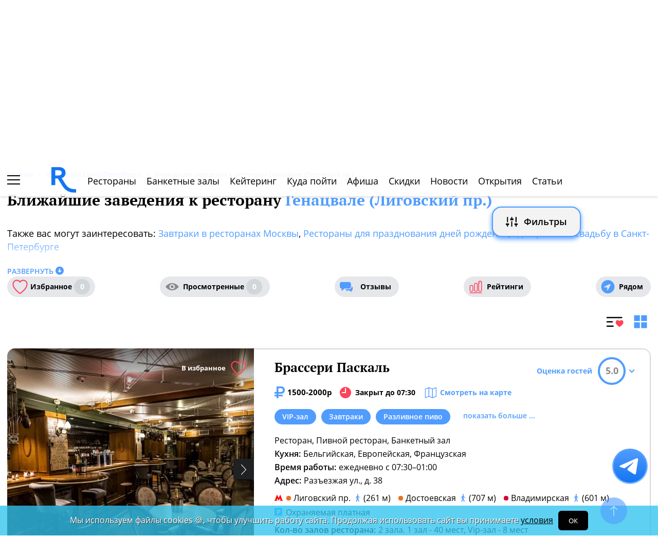

--- FILE ---
content_type: text/html; charset=UTF-8
request_url: https://spb.restoran.ru/spb/detailed/restaurants/genatsvale_ligovskiy/near/
body_size: 23898
content:
<!DOCTYPE html><html lang="ru"><head><title>Ближайшие заведения к ресторану Генацвале (Лиговский пр.)  - Рестораны Санкт-Петербурга.</title><meta charset="utf-8"><meta http-equiv="X-UA-Compatible" content="IE=edge"><meta name="viewport" content="width=device-width"><meta name="author" content="Restoran.ru"><meta name="yandex-verification" content="abaafb3525c23393" /><meta name="format-detection" content="telephone=no"><meta name="robots" content="index, follow"><link rel="next" href="https://spb.restoran.ru/spb/detailed/restaurants/genatsvale_ligovskiy/near/?page=2"><link rel="canonical" href="https://spb.restoran.ru/spb/detailed/restaurants/genatsvale_ligovskiy/near/" /><link rel="icon" type="image/svg+xml" href="/bitrix/templates/main_2020/tpl/img/logo-open-style-corn-r-only.svg"><link rel="preconnect" href="https://www.google-analytics.com" crossorigin><link rel="dns-prefetch" href="https://www.google-analytics.com"><link rel="preconnect" href="//mc.yandex.ru/metrika/" crossorigin><link rel="dns-prefetch" href="//mc.yandex.ru/"><link rel="preload" href="/bitrix/templates/main_2020/tpl/fonts/icomoon-2020/fonts/icomoon.ttf?kab559" as="font" crossorigin><link rel="preload" href="/bitrix/templates/main_2020/tpl/fonts/Open-Sans/OpenSans-Regular.woff2" as="font" crossorigin><link rel="preload" href="/bitrix/templates/main_2020/tpl/fonts/Open-Sans/OpenSans-Bold.woff2" as="font" crossorigin><link rel="preload" href="/bitrix/templates/main_2020/tpl/fonts/PT-Serif/PTSerif-Regular.woff2" as="font" crossorigin><link rel="preload" href="/bitrix/templates/main_2020/tpl/fonts/PT-Serif/PTSerif-Bold.woff2" as="font" crossorigin><meta name="keywords" content="рестораны, ближайшие, Генацвале (Лиговский пр.) , санкт-петербург" /><meta name="description" content="Ближайшие заведения к ресторану Генацвале (Лиговский пр.)  в Санкт-Петербурге." /><link href="/bitrix/templates/main_2020/tpl/js/plugins/air-datepicker-master/dist/css/datepicker.min.css?147484049412257" type="text/css"  data-template-style="true"  rel="stylesheet" /><link href="/bitrix/templates/main_2020/tpl/styles.css?1766042331227679" type="text/css"  data-template-style="true"  rel="stylesheet" /><link href="/bitrix/templates/main_2020/tpl/catalog-page.css?176304088058760" type="text/css"  data-template-style="true"  rel="stylesheet" /><link href="/bitrix/templates/main_2020/tpl/where-to-go.css?17491931085293" type="text/css"  data-template-style="true"  rel="stylesheet" /><link href="/bitrix/templates/main_2020/tpl/right-filter.css?176399169127484" type="text/css"  data-template-style="true"  rel="stylesheet" /><script type="application/ld+json">{"@context":"https:\/\/schema.org\/","@type":"ItemList","itemListElement":[{"@type":"ListItem","position":1,"url":"https:\/\/spb.restoran.ru\/spb\/detailed\/restaurants\/brasseri_pascal\/"},{"@type":"ListItem","position":2,"url":"https:\/\/spb.restoran.ru\/spb\/detailed\/restaurants\/zavtrak-v-postel\/"},{"@type":"ListItem","position":3,"url":"https:\/\/spb.restoran.ru\/spb\/detailed\/restaurants\/la_perla\/"},{"@type":"ListItem","position":4,"url":"https:\/\/spb.restoran.ru\/spb\/detailed\/restaurants\/umami\/"},{"@type":"ListItem","position":5,"url":"https:\/\/spb.restoran.ru\/spb\/detailed\/restaurants\/staryy_gorod\/"},{"@type":"ListItem","position":6,"url":"https:\/\/spb.restoran.ru\/spb\/detailed\/restaurants\/laboratoriya-31\/"},{"@type":"ListItem","position":7,"url":"https:\/\/spb.restoran.ru\/spb\/detailed\/restaurants\/lockout\/"},{"@type":"ListItem","position":8,"url":"https:\/\/spb.restoran.ru\/spb\/detailed\/restaurants\/fondyu\/"},{"@type":"ListItem","position":9,"url":"https:\/\/spb.restoran.ru\/spb\/detailed\/restaurants\/mangal-i-gril-dostoevskogo\/"},{"@type":"ListItem","position":10,"url":"https:\/\/spb.restoran.ru\/spb\/detailed\/restaurants\/simpozuim\/"},{"@type":"ListItem","position":11,"url":"https:\/\/spb.restoran.ru\/spb\/detailed\/restaurants\/kvartira162\/"},{"@type":"ListItem","position":12,"url":"https:\/\/spb.restoran.ru\/spb\/detailed\/restaurants\/usadba\/"},{"@type":"ListItem","position":13,"url":"https:\/\/spb.restoran.ru\/spb\/detailed\/restaurants\/atlas-by-cuisine\/"},{"@type":"ListItem","position":14,"url":"https:\/\/spb.restoran.ru\/spb\/detailed\/restaurants\/scrooge\/"},{"@type":"ListItem","position":15,"url":"https:\/\/spb.restoran.ru\/spb\/detailed\/restaurants\/black-star-burger\/"},{"@type":"ListItem","position":16,"url":"https:\/\/spb.restoran.ru\/spb\/detailed\/restaurants\/uva\/"},{"@type":"ListItem","position":17,"url":"https:\/\/spb.restoran.ru\/spb\/detailed\/restaurants\/ethnos\/"},{"@type":"ListItem","position":18,"url":"https:\/\/spb.restoran.ru\/spb\/detailed\/restaurants\/kashmir\/"},{"@type":"ListItem","position":19,"url":"https:\/\/spb.restoran.ru\/spb\/detailed\/restaurants\/ra_family\/"},{"@type":"ListItem","position":20,"url":"https:\/\/spb.restoran.ru\/spb\/detailed\/restaurants\/liman-marata\/"}]}</script></head><body class=""><div id="panel"></div><!--[if lt IE 9]><div class="cap-wrapper"><div class="cap-top-title">Ваш браузер устарел!</div><div class="cap-text-about">
            Вы пользуетесь устаревшей версией браузера Internet Explorer. Данная версия браузера не поддерживает многие
            современные технологии,<br>из-за чего многие страницы отображаются некорректно
        </div><div class="browser-icons-wrapper"><ul><li><a href="http://www.apple.com/safari/download/" target="_blank">safari</a></li><li><a href="http://www.mozilla.com/firefox/" target="_blank">firefox</a></li><li><a href="http://www.opera.com/download/" target="_blank">opera</a></li><li><a href="http://www.google.com/chrome/" target="_blank">chrome</a></li></ul></div><div class="cap-company-logo"></div></div><div class="cap-overlay"></div><![endif]--><div class="site-wrapper   "><div class="header-grid"><div class="t_b_980"></div><header class="site-header"><div><div><div class="left-menu-trigger"><span></span><span></span><span></span></div><div class="change-city-trigger-wrap dropdown"><div class="dropdown-toggle" data-toggle="dropdown" data-show-overflow="true">
                                                                    Санкт-Петербург
                                </div><ul class="dropdown-menu"><li><a href="https://www.restoran.ru/?CITY_ID=msk" rel="nofollow">Москва</a></li></ul></div></div><div class="top-booking-phone-wrap"><div class="phone-link booking" >+7 (915) 106-07-41</div><div class="booking-link booking -has-whats-app-btn" ><div class="header-whats-app-link -has-wave" onclick="$('#callback-modal').modal('show')"></div><span><a href="/restorator-landing/">
                                            размещение рекламы на сайте
                                            </a></span></div></div></div><div class="logo-wrap "><a href="/" class="logo" aria-label="Restoran.ru главная"></a></div><div><div class="auth-trigger-wrap"><div data-href="/tpl/ajax/auth.php?backurl=/spb/detailed/restaurants/genatsvale_ligovskiy/near/?CATALOG_ID=restaurants&RESTOURANT=genatsvale_ligovskiy&NEAR=true" class="auth ajax link" data-toggle="modal" data-target="#information">Войти</div>&nbsp;
                            <span>или</span><a href="/auth/register.php" >Регистрация</a></div><div class="social-lang-wrap"></div><a href="/restorator-landing/" class="price-link">Реклама на сайте</a></div></header><div class="special_links -less-five-items -emoji-style -macos"><a class="link ban0 --wedding" href="/spb/articles/wedding/" title="Эксклюзивные предложения для проведения вашей свадьбы в Санкт-Петербурге" data-toggle="tooltip" data-placement="bottom" ><span>💍</span> Свадьба    </a><a class="link ban1 --birthday" href="/spb/articles/birthday/" title="Подборка интересных мест для празднования дня рождения в Санкт-Петербурге" data-toggle="tooltip" data-placement="bottom" ><span>🎂</span> День рождения    </a><a class="link ban2 --breakfast" href="/spb/articles/breakfast/" title="Подборка ресторанов с вкусными и полезными завтраками" data-toggle="tooltip" data-placement="bottom" ><span>☕️</span> Завтраки    </a></div><div class="top-menu -lite-style"><ul><li class="fly-logo"><a href="/" ><img src="/bitrix/templates/main_2020/tpl/img/logo-open-style-deep-corn-r-only.svg" alt="Главная" width="50" height="50" loading="lazy"></a></li><li ><a href="/spb/catalog/restaurants/all/" >Рестораны</a></li><li ><a href="/spb/catalog/banket/all/" >Банкетные залы</a></li><li ><a href="/spb/catering/" >Кейтеринг</a></li><li ><a href="/spb/wheretogo/" >Куда пойти</a></li><li ><a href="/spb/afisha/" >Афиша</a></li><li ><a href="/spb/news/skidki-v-restoranakh/" >Скидки</a></li><li><a href="/spb/news/restoransnewsspb/">Новости</a></li><li><a href="/spb/news/newplacespb/">Открытия</a></li><li><a href="/spb/article-list/">Статьи</a></li></ul><div class="menu-favorite-link" onclick="window.open('/spb/catalog/restaurants/all/favorite/', '_blank')" data-toggle="tooltip" data-title="Мое избранное"></div><div class="view-counter" onclick="window.open('/spb/catalog/restaurants/all/viewed/', '_blank')" data-toggle="tooltip" data-title="Недавно просмотренное"></div></div><div class="filter-wrap  -hidden-fly -active-padding -restaurants-filter"><div class="search-title-form-wrap"><form action="/spb/search/" method="get"><div class="search-title-submit-wrap"><input type="hidden" id="search_in" name="search_in" value="all"><input class="search_input" type="text" name="q" value="" placeholder="Название, метро, район, кухня" autocomplete="off"/><input type="submit" value="найти"><div class="clear-input-trigger"></div><div style="display: none"><div class="main-sections-tile-list" ><div class="section-tile -tile-map"><a href="/spb/map/near/"><span class="icon-wrap"><svg xmlns="http://www.w3.org/2000/svg" width="32" height="32" viewBox="0 0 24 24" fill="none" stroke="currentColor" stroke-width="2" stroke-linecap="round" stroke-linejoin="round" class="lucide lucide-map mb-2 drop-shadow-lg" aria-hidden="true"><path d="M14.106 5.553a2 2 0 0 0 1.788 0l3.659-1.83A1 1 0 0 1 21 4.619v12.764a1 1 0 0 1-.553.894l-4.553 2.277a2 2 0 0 1-1.788 0l-4.212-2.106a2 2 0 0 0-1.788 0l-3.659 1.83A1 1 0 0 1 3 19.381V6.618a1 1 0 0 1 .553-.894l4.553-2.277a2 2 0 0 1 1.788 0z"></path><path d="M15 5.764v15"></path><path d="M9 3.236v15"></path></svg></span><span>На карте</span></a><img alt="На карте" src="/bitrix/templates/mobile_2019/tpl/img/right-menu/right-menu--map.jpg" loading="lazy"></div><div class="section-tile -tile-afisha"><a href="/spb/afisha/"><span class="icon-wrap"><svg xmlns="http://www.w3.org/2000/svg" width="32" height="32" viewBox="0 0 24 24" fill="none" stroke="currentColor" stroke-width="2" stroke-linecap="round" stroke-linejoin="round" class="lucide lucide-calendar mb-2 drop-shadow-lg" aria-hidden="true"><path d="M8 2v4"></path><path d="M16 2v4"></path><rect width="18" height="18" x="3" y="4" rx="2"></rect><path d="M3 10h18"></path></svg></span><span>Афиша</span></a><img alt="Афиша" src="/bitrix/templates/mobile_2019/tpl/img/right-menu/right-menu--afisha.jpeg" loading="lazy"></div><div class="section-tile -tile-news"><a href="/spb/news/restoransnewsspb/"><span class="icon-wrap"><svg xmlns="http://www.w3.org/2000/svg" width="32" height="32" viewBox="0 0 24 24" fill="none" stroke="currentColor" stroke-width="2" stroke-linecap="round" stroke-linejoin="round" class="lucide lucide-newspaper mb-2 drop-shadow-lg" aria-hidden="true"><path d="M15 18h-5"></path><path d="M18 14h-8"></path><path d="M4 22h16a2 2 0 0 0 2-2V4a2 2 0 0 0-2-2H8a2 2 0 0 0-2 2v16a2 2 0 0 1-4 0v-9a2 2 0 0 1 2-2h2"></path><rect width="8" height="4" x="10" y="6" rx="1"></rect></svg></span><span>Новости</span></a><img alt="Новости" src="/bitrix/templates/mobile_2019/tpl/img/right-menu/right-menu--news.jpeg" loading="lazy"></div><div class="section-tile -tile-discount"><a href="/spb/news/skidki-v-restoranakh/"><span class="icon-wrap"><svg xmlns="http://www.w3.org/2000/svg" width="32" height="32" viewBox="0 0 24 24" fill="none" stroke="currentColor" stroke-width="2" stroke-linecap="round" stroke-linejoin="round" class="lucide lucide-tag mb-2 drop-shadow-lg" aria-hidden="true"><path d="M12.586 2.586A2 2 0 0 0 11.172 2H4a2 2 0 0 0-2 2v7.172a2 2 0 0 0 .586 1.414l8.704 8.704a2.426 2.426 0 0 0 3.42 0l6.58-6.58a2.426 2.426 0 0 0 0-3.42z"></path><circle cx="7.5" cy="7.5" r=".5" fill="currentColor"></circle></svg></span><span>Скидки</span></a><img alt="Скидки" src="/bitrix/templates/mobile_2019/tpl/img/right-menu/right-menu--discount.jpeg" loading="lazy"></div><div class="section-tile -tile-new-year-corp"><a href="/spb/articles/new_year_corp/"><span class="icon-wrap">
                                    🥂
                                </span><span>Новогодний корпоратив</span></a><img alt="Новогодний корпоратив" src="/bitrix/templates/mobile_2019/tpl/img/right-menu/right-menu--new-year-corp.jpeg" loading="lazy"></div><div class="section-tile -tile-new-year-night"><a href="/spb/articles/new_year_night/"><span class="icon-wrap">
                                    🎇
                                </span><span>Новогодняя ночь</span></a><img alt="Новогодний корпоратив" src="/bitrix/templates/mobile_2019/tpl/img/right-menu/right-menu--new-year-night.jpeg" loading="lazy"></div><div class="section-tile -tile-weeding"><a href="/spb/articles/wedding/"><span class="icon-wrap">
                                    💍
                                </span><span>Свадьба</span></a><img alt="Свадьба" src="/bitrix/templates/mobile_2019/tpl/img/right-menu/right-menu--weeding.jpeg" loading="lazy"></div><div class="section-tile -tile-brunch"><a href="/spb/articles/brunch/"><span class="icon-wrap">
                                    🍳
                                </span><span>Бранчи</span></a><img alt="Бранчи" src="/bitrix/templates/mobile_2019/tpl/img/right-menu/right-menu--brunch.jpeg" loading="lazy"></div><div class="section-tile -tile-birthday"><a href="/spb/articles/birthday/"><span class="icon-wrap">
                                    🎂
                                </span><span>День рождения</span></a><img alt="Бранчи" src="/bitrix/templates/mobile_2019/tpl/img/right-menu/right-menu--birthday.jpeg" loading="lazy"></div><div class="section-tile -tile-breakfast"><a href="/spb/articles/breakfast/"><span class="icon-wrap">
                                    ☕️
                                </span><span>Завтраки</span></a><img alt="Завтраки" src="/bitrix/templates/mobile_2019/tpl/img/right-menu/right-menu--breakfast.jpeg" loading="lazy"></div><div class="section-tile -tile-where-to-go"><a href="/spb/wheretogo/"><span class="icon-wrap"><svg xmlns="http://www.w3.org/2000/svg" width="32" height="32" viewBox="0 0 24 24" fill="none" stroke="currentColor" stroke-width="2" stroke-linecap="round" stroke-linejoin="round" class="lucide lucide-map-pin mb-2 drop-shadow-lg" aria-hidden="true"><path d="M20 10c0 4.993-5.539 10.193-7.399 11.799a1 1 0 0 1-1.202 0C9.539 20.193 4 14.993 4 10a8 8 0 0 1 16 0"></path><circle cx="12" cy="10" r="3"></circle></svg></span><span>Куда пойти</span></a><img alt="Куда пойти" src="/bitrix/templates/mobile_2019/tpl/img/right-menu/right-menu--where-to-go.jpeg" loading="lazy"></div><div class="section-tile -tile-ios"><a href="https://apps.apple.com/ru/app/restoran-ru-%D0%BF%D0%BE%D0%B8%D1%81%D0%BA-%D0%B8-%D0%B1%D1%80%D0%BE%D0%BD%D0%B8%D1%80%D0%BE%D0%B2%D0%B0%D0%BD%D0%B8%D0%B5-%D1%80%D0%B5%D1%81%D1%82%D0%BE%D1%80%D0%B0%D0%BD%D0%BE%D0%B2/id1158540440"
                               target="_blank" rel="noopener"><span class="icon-wrap">
                                🍎
                            </span><span>App Store</span></a><img alt="App Store приложение" src="/bitrix/templates/mobile_2019/tpl/img/right-menu/ios.jpg" loading="lazy"></div><div class="section-tile -tile-android"><a href="https://play.google.com/store/apps/details?id=ru.restoran.androidapp"
                               target="_blank" rel="noopener"><span class="icon-wrap">
                                📱
                            </span><span>Google Play</span></a><img alt="Google Play приложение" src="/bitrix/templates/mobile_2019/tpl/img/right-menu/playmarket.jpg" loading="lazy"></div></div></div><div class="search-suggest -form-position" ></div></div><div><div class="show-filter-trigger icon-fiter-trigger ">Фильтры</div><a href="/spb/map/near/" class="on-map-button">На карте</a><a href="/spb/catalog/restaurants/all/distance/" class="near-button">Рядом</a></div></form></div><div class="custom-facet-filter-wrapper show-hide-filter-wrap -active"><span class="icon-spinner2 active spinner"></span><div class="custom-facet-filter-wrapper-input"></div></div><div class="filter-right  "><div class="filter-overflow-area"><div class="title-line"><div class="title">Фильтры <span class="hidden"></span></div><div class="close-right-filter-trigger"></div></div><span class="icon-spinner2 active spinner"></span><div class="filter-loadable-area -invisible"></div></div></div><div class="fly-filter-trigger " title="Показать/скрыть фильтр"><span>Фильтры</span></div></div><div class="center-grid"><div class="breadcrumb" itemscope itemtype="http://schema.org/BreadcrumbList"><div class="breadcrumb-item" itemprop="itemListElement" itemscope itemtype="http://schema.org/ListItem"><a href="/" title="Главная" itemprop="item" itemscope itemtype="https://schema.org/Thing" itemid="/"><span itemprop="name">Главная</span></a><meta itemprop="position" content="1" /></div><div class="breadcrumb-item" itemprop="itemListElement" itemscope itemtype="http://schema.org/ListItem"><a href="/spb/catalog/restaurants/all/" title="Рестораны Санкт-Петербурга" itemprop="item" itemscope itemtype="https://schema.org/Thing" itemid="/spb/catalog/restaurants/all/"><span itemprop="name">Рестораны Санкт-Петербурга</span></a><meta itemprop="position" content="2" /></div><div class="breadcrumb-item" itemprop="itemListElement" itemscope itemtype="http://schema.org/ListItem"><span itemprop="name">Ближайшие заведения к ресторану Генацвале (Лиговский пр.) </span><meta itemprop="position" content="3" /></div></div></div></div><main class="site-main"><h1 class="with-blue-link">
                Ближайшие заведения к ресторану <a href="/spb/detailed/restaurants/genatsvale_ligovskiy/">Генацвале (Лиговский пр.) </a></h1><div class="page-text-about"><p>Также вас могут заинтересовать:
                    <a href="/spb/articles/breakfast/">Завтраки в ресторанах Москвы</a>,                     <a href="/spb/articles/birthday/">Рестораны для празднования дней рождения</a>,                     <a href="/spb/articles/wedding/">Где провести свадьбу в Санкт-Петербурге</a></p></div><div class="read-more-about" data-title="Развернуть" data-active-title="Свернуть">Развернуть</div><div class="flex-block catalog-filter-triggers-str"><div class="display-flex favorite-watched-wrap -round-style"><a href="/spb/catalog/restaurants/all/favorite/" class="favorite ">Избранное <span class="">0</span></a><a href="/spb/catalog/restaurants/all/viewed/" class="watched ">Просмотренные <span class="">0</span></a><a href="/spb/opinions/" class="reviews" >Отзывы</a><a href="/spb/ratings/" class="ratings" >Рейтинги</a><a href="/spb/catalog/restaurants/all/distance/" class="near" >Рядом</a></div></div><div class="clearfix"></div><div class="type-list-trigger-wrap"><div class="common-list-trigger active" data-toggle="tooltip" data-title="Отображение каталога списком"></div><div class="tile-list-trigger" data-toggle="tooltip" data-title="Отображение каталога плиткой"></div></div><div class="catalog-list"><div class="item"><div class="display-flex"><div class="place-slider-wrap"><a href="/spb/detailed/restaurants/brasseri_pascal/" target="_blank" ></a><div class="place-slider"><div class="slide " ><img src="/upload/resize_cache/iblock/da5/480_465_2/img_0001_242a.webp" alt="Брассери Паскаль" loading="lazy"></div><div class="slide " ><img src="/upload/resize_cache/iblock/1a5/480_465_2/img_0002_2232.webp" alt="Брассери Паскаль" loading="lazy"></div><div class="slide " ><img src="/upload/resize_cache/iblock/06f/480_465_2/img_0005_212d.webp" alt="Брассери Паскаль" loading="lazy"></div><div class="slide " ><img src="/upload/resize_cache/iblock/7cc/480_465_2/img_0018_2646.webp" alt="Брассери Паскаль" loading="lazy"></div><div class="slide " ><img src="/upload/resize_cache/iblock/93c/480_465_2/img_0020_2516.webp" alt="Брассери Паскаль" loading="lazy"></div><div class="slide " ><img src="/upload/resize_cache/iblock/50d/480_465_2/img_0022_2035.webp" alt="Брассери Паскаль" loading="lazy"></div><div class="slide " ><img src="/upload/resize_cache/iblock/944/480_465_2/img_0031_28b9.webp" alt="Брассери Паскаль" loading="lazy"></div><div class="slide " ><img src="/upload/resize_cache/iblock/e0f/480_465_2/img_0046_2b7c.webp" alt="Брассери Паскаль" loading="lazy"></div><div class="slide " ><img src="/upload/resize_cache/iblock/ca4/480_465_2/img_0041_2919.webp" alt="Брассери Паскаль" loading="lazy"></div><div class="slide " ><img src="/upload/resize_cache/iblock/c93/480_465_2/img_0040_2d8a.webp" alt="Брассери Паскаль" loading="lazy"></div><div class="slide " ><img src="/upload/resize_cache/iblock/b02/480_465_2/img_0029_2d01.webp" alt="Брассери Паскаль" loading="lazy"></div><div class="slide " ><img src="/upload/resize_cache/iblock/50f/480_465_2/img_0004_2dcc.webp" alt="Брассери Паскаль" loading="lazy"></div><div class="slide " ><img src="/upload/resize_cache/iblock/965/480_465_2/img_0045_229c.webp" alt="Брассери Паскаль" loading="lazy"></div><div class="slide " ><img src="/upload/resize_cache/iblock/414/480_465_2/img_0034_2764.webp" alt="Брассери Паскаль" loading="lazy"></div><div class="slide " ><img src="/upload/resize_cache/iblock/2d1/480_465_2/img_0039_2321.webp" alt="Брассери Паскаль" loading="lazy"></div><div class="slide " ><img src="/upload/resize_cache/iblock/6ec/480_465_2/img_0014_2f5f.webp" alt="Брассери Паскаль" loading="lazy"></div></div><div class="arrow-right"></div><div class="arrow-left"></div><div class="to-favorite" data-restoran="2167924" data-trigger="manual">В избранное</div><div class="distance-place" data-lat="59.922603208493804" data-lon="30.35202213624425" data-place-id="2167924"><span></span> КМ</div><div class="slider-photo-sign" data-text="Фото предоставлены заведением"></div></div><div class="place-about"><a href="/spb/detailed/restaurants/brasseri_pascal/" class="name" target="_blank">Брассери Паскаль</a><span class="average-bill">1500-2000р</span><div class="work-time-wrap closed" data-id="2167924">Закрыт до 07:30</div><div onclick="window.open('/spb/detailed/restaurants/brasseri_pascal/#map', '_blank')" class="on-map">Смотреть на карте</div><div class="tag-line -round-corn-links"><div class="common-link" ><div onclick="window.open('/spb/catalog/restaurants/osobennosti/vipzal/', '_blank')" >VIP-зал</div></div><div class="common-link" ><div onclick="window.open('/spb/catalog/restaurants/breakfast/y/', '_blank')" >Завтраки</div></div><div class="common-link" ><div onclick="window.open('/spb/catalog/restaurants/predlozheniya/razlivnoe_pivo/', '_blank')" >Разливное пиво</div></div><div class="hidden common-link" ><div onclick="window.open('/spb/catalog/restaurants/razvlecheniya/sportontv/', '_blank')" >Трансляции</div></div><div class="show-more-tags" data-active-text="скрыть">показать больше ...</div></div><div class="props-wrap"><div class="prop" data-text="Ресторан, Пивной ресторан, Банкетный зал" ></div><div class="prop"><span>Кухня: </span> Бельгийская,&nbsp;Европейская,&nbsp;Французская</div><div class="prop work-time"><span>Время работы: </span> ежедневно с 07:30–01:00</div><div class="prop"><span>Адрес:</span><div class="value">Разъезжая ул., д. 38</div></div><div class="prop subway"><span class="line-color section-44187"></span>Лиговский пр.<span> (261 м)</span><span class="line-color section-44187"></span>Достоевская<span> (707 м)</span><span class="line-color section-44184"></span>Владимирская<span> (601 м)</span></div><div class="prop parking ">
                                    Охраняемая платная                                </div><div class="prop"><span>Кол-во залов ресторана:</span> 2 зала. 1 зал - 40 мест, Vip-зал - 8 мест                                </div></div><div class="display-flex reserve-triggers-wrap"><div class="prop" style="display: flex;align-items: center;margin-right: 30px;"><span class="name">Телефон заведения: </span><div class="booking " >+7 (812) 677-93-76 </div></div><div onclick="window.open('/spb/opinions/restaurants/brasseri_pascal/', '_blank')" class="reviews-link" >Отзывы <span>(1)</span></div></div><div class="dropdown"><div class="rating-trigger-wrap has-value" data-display="static" data-toggle="dropdown" data-place-id="2167924"><div class="rating-title">Оценка гостей</div><div class="rating-round-bg"><svg xmlns="http://www.w3.org/2000/svg" width="54" height="54"><circle stroke="#2fc5f0" stroke-width="4" r="25" cx="27" cy="27" fill="transparent" stroke-dasharray="360" stroke-dashoffset="200"></circle></svg><span>5.0</span></div></div><div class="rating-description thin-style dropdown-menu"></div></div></div></div></div><div class="item"><div class="display-flex"><div class="place-slider-wrap"><a href="/spb/detailed/restaurants/zavtrak-v-postel/" target="_blank" ></a><div class="place-slider"><div class="slide " ><img src="/upload/resize_cache/iblock/947/9waqfz16s0oo9ni5ql99xn9scngon8qy/480_465_2/Zavtrak-v-postel-1.webp" alt="Завтрак в постель" loading="lazy"></div><div class="slide " ><img src="/upload/resize_cache/iblock/417/p9s00f1r0gm8nf5fucwi3ybbr8wendgg/480_465_2/Zavtrak-v-postel-2.webp" alt="Завтрак в постель" loading="lazy"></div><div class="slide " ><img src="/upload/resize_cache/iblock/d5f/nco9jtkl2o17tvi2imuk7uqqidfk4k1g/480_465_2/Zavtrak-v-postel-3_b76942f0_112d_4638_bc47_7a8c68d5bb6b.webp" alt="Завтрак в постель" loading="lazy"></div><div class="slide " ><img src="/upload/resize_cache/iblock/931/hpvx57s7h79cdtrjyf7lfg8uvr7lroyf/480_465_2/Zavtrak-v-postel-4_c9f478de_1570_4947_9b5b_14db6eb5bbd3.webp" alt="Завтрак в постель" loading="lazy"></div><div class="slide " ><img src="/upload/resize_cache/iblock/2fa/xnowkzjiu5p9brjgcvm12yfm1j2fz3e1/480_465_2/Zavtrak-v-postel-5_cf716af9_95e6_463c_93ef_94d1e48b3122.webp" alt="Завтрак в постель" loading="lazy"></div><div class="slide " ><img src="/upload/resize_cache/iblock/605/uq5pzrgs5tgn1bggojpyqyrzshym9pqt/480_465_2/Zavtrak-v-postel-6_4787dc4f_1364_4419_a839_607e844727e1.webp" alt="Завтрак в постель" loading="lazy"></div><div class="slide " ><img src="/upload/resize_cache/iblock/c75/qb5ygx050sxu4r97rdvyvzyfhytcf1xq/480_465_2/Zavtrak-v-postel-7_b4623e4e_d4f6_446a_bd1e_ed61e026ee48.webp" alt="Завтрак в постель" loading="lazy"></div></div><div class="arrow-right"></div><div class="arrow-left"></div><div class="to-favorite" data-restoran="3296698" data-trigger="manual">В избранное</div><div class="distance-place" data-lat="59.92202655126309" data-lon="30.352202768057747" data-place-id="3296698"><span></span> КМ</div><div class="slider-photo-sign" data-text="Фото предоставлены заведением"></div></div><div class="place-about"><a href="/spb/detailed/restaurants/zavtrak-v-postel/" class="name" target="_blank">Завтрак в постель</a><span class="average-bill">1500-2000р</span><div class="work-time-wrap closed" data-id="3296698">Закрыт до 07:00</div><div onclick="window.open('/spb/detailed/restaurants/zavtrak-v-postel/#map', '_blank')" class="on-map">Смотреть на карте</div><div class="tag-line -round-corn-links"><div class="common-link" ><div onclick="window.open('/spb/catalog/restaurants/breakfast/y/', '_blank')" >Завтраки</div></div><div class="common-link" ><div onclick="window.open('/spb/catalog/restaurants/predlozheniya/cocktails/', '_blank')" >Коктейли</div></div><div class="common-link" ><div onclick="window.open('/spb/catalog/restaurants/osobennosti/pets/', '_blank')" >Разрешено с домашними животными</div></div></div><div class="props-wrap"><div class="prop" data-text="Ресторан" ></div><div class="prop"><span>Кухня: </span> Европейская,&nbsp;Итальянская</div><div class="prop work-time"><span>Время работы: </span>  ежедневно, 07:00–23:00</div><div class="prop"><span>Адрес:</span><div class="value">Разъезжая ул., 40</div></div><div class="prop subway"><span class="line-color section-44184"></span>Владимирская<span> (664 м)</span><span class="line-color section-44187"></span>Лиговский пр.<span> (209 м)</span><span class="line-color section-44188"></span>Обводный канал<span> (839 м)</span></div><div class="prop parking ">
                                    Городская платная                                 </div></div><div class="display-flex reserve-triggers-wrap"><div class="prop" style="display: flex;align-items: center;margin-right: 30px;"><span class="name">Телефон заведения: </span><div class="booking " >+7 (981) 909-99-88</div></div><div onclick="window.open('/spb/detailed/restaurants/zavtrak-v-postel/menu/', '_blank')" class="menu-link" >Меню</div></div><div class="dropdown"><div class="rating-trigger-wrap "  data-place-id="3296698"><div class="rating-title">Оценка гостей</div><div class="rating-round-bg"><svg xmlns="http://www.w3.org/2000/svg" width="54" height="54"><circle stroke="#2fc5f0" stroke-width="4" r="25" cx="27" cy="27" fill="transparent" stroke-dasharray="360" stroke-dashoffset="360"></circle></svg><span>0</span></div></div><div class="rating-description thin-style dropdown-menu"></div></div></div></div></div><div class="item"><div class="display-flex"><div class="place-slider-wrap"><a href="/spb/detailed/restaurants/la_perla/" target="_blank" ></a><div class="place-slider"><div class="slide " ><img src="/upload/resize_cache/iblock/3ed/480_465_2/2.webp" alt="La Perla Fish House / Ла Перла Фиш Хаус" loading="lazy"></div><div class="slide " ><img src="/upload/resize_cache/iblock/764/480_465_2/1.webp" alt="La Perla Fish House / Ла Перла Фиш Хаус" loading="lazy"></div><div class="slide " ><img src="/upload/resize_cache/iblock/ca1/480_465_2/579dimg_6499.webp" alt="La Perla Fish House / Ла Перла Фиш Хаус" loading="lazy"></div><div class="slide " ><img src="/upload/resize_cache/iblock/718/480_465_2/5.webp" alt="La Perla Fish House / Ла Перла Фиш Хаус" loading="lazy"></div><div class="slide " ><img src="/upload/resize_cache/iblock/6fd/480_465_2/3.webp" alt="La Perla Fish House / Ла Перла Фиш Хаус" loading="lazy"></div><div class="slide " ><img src="/upload/resize_cache/iblock/c54/480_465_2/4.webp" alt="La Perla Fish House / Ла Перла Фиш Хаус" loading="lazy"></div><div class="slide " ><img src="/upload/resize_cache/iblock/b0a/480_465_2/3bf3img_6538.webp" alt="La Perla Fish House / Ла Перла Фиш Хаус" loading="lazy"></div><div class="slide " ><img src="/upload/resize_cache/iblock/1c3/480_465_2/1_54624b.webp" alt="La Perla Fish House / Ла Перла Фиш Хаус" loading="lazy"></div></div><div class="arrow-right"></div><div class="arrow-left"></div><div class="to-favorite" data-restoran="385165" data-trigger="manual">В избранное</div><div class="distance-place" data-lat="59.92303557074808" data-lon="30.35046601097465" data-place-id="385165"><span></span> КМ</div><div class="slider-photo-sign" data-text="Фото предоставлены заведением"></div></div><div class="place-about"><a href="/spb/detailed/restaurants/la_perla/" class="name" target="_blank">La Perla Fish House / Ла Перла Фиш Хаус</a><span class="average-bill">3000-4000р</span><div class="work-time-wrap closed" data-id="385165">Закрыт до 12:00</div><div onclick="window.open('/spb/detailed/restaurants/la_perla/#map', '_blank')" class="on-map">Смотреть на карте</div><div class="tag-line -round-corn-links"><div class="common-link" ><div onclick="window.open('/spb/catalog/restaurants/predlozheniya/vino_po_bokalam/', '_blank')" >Вино по бокалам</div></div><div class="common-link" ><div onclick="window.open('/spb/catalog/restaurants/predlozheniya/razlivnoe_pivo/', '_blank')" >Разливное пиво</div></div></div><div class="props-wrap"><div class="prop" data-text="Ресторан" ></div><div class="prop"><span>Кухня: </span> Рыбная,&nbsp;Средиземноморская,&nbsp;Европейская</div><div class="prop work-time"><span>Время работы: </span> ежедневно 12:00–00:00</div><div class="prop"><span>Адрес:</span><div class="value">ул. Марата, 54/34</div></div><div class="prop subway"><span class="line-color section-44184"></span>Владимирская<span> (527 м)</span><span class="line-color section-44187"></span>Достоевская<span> (626 м)</span><span class="line-color section-44186"></span>Маяковская<span> (947 м)</span></div><div class="prop parking not-available">
                                    Парковки нет                                </div><div class="prop"><span>Кол-во залов ресторана:</span> 1 зал - 26 мест                                </div></div><div class="display-flex reserve-triggers-wrap"><div class="prop" style="display: flex;align-items: center;margin-right: 30px;"><span class="name">Телефон заведения: </span><div class="booking " >+7 (921) 764-44-14 </div></div><div onclick="window.open('/spb/opinions/restaurants/la_perla/', '_blank')" class="reviews-link" >Отзывы <span>(27)</span></div></div><div class="dropdown"><div class="rating-trigger-wrap has-value" data-display="static" data-toggle="dropdown" data-place-id="385165"><div class="rating-title">Оценка гостей</div><div class="rating-round-bg"><svg xmlns="http://www.w3.org/2000/svg" width="54" height="54"><circle stroke="#2fc5f0" stroke-width="4" r="25" cx="27" cy="27" fill="transparent" stroke-dasharray="360" stroke-dashoffset="296"></circle></svg><span>2.9</span></div></div><div class="rating-description thin-style dropdown-menu"></div></div></div></div></div><div class="item"><div class="display-flex"><div class="place-slider-wrap"><a href="/spb/detailed/restaurants/umami/" target="_blank" ></a><div class="place-slider"><div class="slide " ><img src="/upload/resize_cache/iblock/e40/480_465_2/facetune_22_08_2018_19_13_46ea9.webp" alt="Umami Ramen" loading="lazy"></div><div class="slide " ><img src="/upload/resize_cache/iblock/eb2/480_465_2/facetune_22_08_2018_19_14_17f7b.webp" alt="Umami Ramen" loading="lazy"></div><div class="slide " ><img src="/upload/resize_cache/iblock/24f/480_465_2/facetune_22_08_2018_19_15_25b78.webp" alt="Umami Ramen" loading="lazy"></div><div class="slide " ><img src="/upload/resize_cache/iblock/fd9/480_465_2/facetune_22_08_2018_19_14_47dfd.webp" alt="Umami Ramen" loading="lazy"></div><div class="slide " ><img src="/upload/resize_cache/iblock/d85/480_465_2/facetune_22_08_2018_19_17_38c6c.webp" alt="Umami Ramen" loading="lazy"></div><div class="slide " ><img src="/upload/resize_cache/iblock/ed0/480_465_2/facetune_22_08_2018_19_18_144ea.webp" alt="Umami Ramen" loading="lazy"></div><div class="slide " ><img src="/upload/resize_cache/iblock/1a2/480_465_2/facetune_22_08_2018_19_22_32_20c5.webp" alt="Umami Ramen" loading="lazy"></div><div class="slide " ><img src="/upload/resize_cache/iblock/b01/480_465_2/facetune_22_08_2018_19_23_22f12.webp" alt="Umami Ramen" loading="lazy"></div><div class="slide " ><img src="/upload/resize_cache/iblock/3f4/480_465_2/facetune_22_08_2018_19_24_2784a.webp" alt="Umami Ramen" loading="lazy"></div><div class="slide " ><img src="/upload/resize_cache/iblock/6ae/480_465_2/facetune_22_08_2018_19_25_10bb1.webp" alt="Umami Ramen" loading="lazy"></div></div><div class="arrow-right"></div><div class="arrow-left"></div><div class="to-favorite" data-restoran="2864554" data-trigger="manual">В избранное</div><div class="distance-place" data-lat="59.92282211201218" data-lon="30.34843683068831" data-place-id="2864554"><span></span> КМ</div><div class="slider-photo-sign" data-text="Фото предоставлены заведением"></div></div><div class="place-about"><a href="/spb/detailed/restaurants/umami/" class="name" target="_blank">Umami Ramen</a><span class="average-bill">1000-1500р.</span><div class="work-time-wrap closed" data-id="2864554">Закрыт до 11:00</div><div onclick="window.open('/spb/detailed/restaurants/umami/#map', '_blank')" class="on-map">Смотреть на карте</div><div class="tag-line -round-corn-links"><div class="common-link" ><div onclick="window.open('/spb/catalog/restaurants/predlozheniya/vino_po_bokalam/', '_blank')" >Вино по бокалам</div></div><div class="common-link" ><div onclick="window.open('/spb/catalog/restaurants/predlozheniya/razlivnoe_pivo/', '_blank')" >Разливное пиво</div></div><div class="common-link" ><div onclick="window.open('/spb/catalog/restaurants/osobennosti/stoliki_s_divanami/', '_blank')" >С диванчиками</div></div></div><div class="props-wrap"><div class="prop" data-text="Кафе, Гастробар" ></div><div class="prop"><span>Кухня: </span> Азиатская,&nbsp;Вегетарианская,&nbsp;Европейская</div><div class="prop work-time"><span>Время работы: </span> ежедневно 11:00–23:00</div><div class="prop"><span>Адрес:</span><div class="value">Боровая ул., д. 3</div></div><div class="prop subway"><span class="line-color section-44187"></span>Лиговский пр.<span> (431 м)</span><span class="line-color section-44184"></span>Владимирская<span> (532 м)</span><span class="line-color section-44187"></span>Достоевская<span> (613 м)</span></div><div class="prop parking ">
                                    Неорганизованная бесплатная                                </div><div class="prop"><span>Кол-во залов ресторана:</span> 1 зал - 45 мест                                </div></div><div class="display-flex reserve-triggers-wrap"><div class="prop" style="display: flex;align-items: center;margin-right: 30px;"><span class="name">Телефон заведения: </span><div class="booking " >+7 (812) 926-77-71 </div></div></div><div class="dropdown"><div class="rating-trigger-wrap "  data-place-id="2864554"><div class="rating-title">Оценка гостей</div><div class="rating-round-bg"><svg xmlns="http://www.w3.org/2000/svg" width="54" height="54"><circle stroke="#2fc5f0" stroke-width="4" r="25" cx="27" cy="27" fill="transparent" stroke-dasharray="360" stroke-dashoffset="360"></circle></svg><span>0</span></div></div><div class="rating-description thin-style dropdown-menu"></div></div></div></div></div><div class="item"><div class="display-flex"><div class="place-slider-wrap"><a href="/spb/detailed/restaurants/staryy_gorod/" target="_blank" ></a><div class="place-slider"><div class="slide " ><img src="/upload/resize_cache/iblock/bdd/480_465_2/dsc_0150006.webp" alt="Старый город" loading="lazy"></div><div class="slide " ><img src="/upload/resize_cache/iblock/e21/480_465_2/dsc_01511f1.webp" alt="Старый город" loading="lazy"></div><div class="slide " ><img src="/upload/resize_cache/iblock/b95/480_465_2/dsc_0228b30.webp" alt="Старый город" loading="lazy"></div><div class="slide " ><img src="/upload/resize_cache/iblock/72c/480_465_2/img_4734o_miniac2.webp" alt="Старый город" loading="lazy"></div><div class="slide " ><img src="/upload/resize_cache/iblock/9c6/480_465_2/img_4737o_miniae7.webp" alt="Старый город" loading="lazy"></div><div class="slide " ><img src="/upload/resize_cache/iblock/0fb/480_465_2/img_4742o_mini4a5.webp" alt="Старый город" loading="lazy"></div><div class="slide " ><img src="/upload/resize_cache/iblock/890/480_465_2/img_4750o_mini20b.webp" alt="Старый город" loading="lazy"></div><div class="slide " ><img src="/upload/resize_cache/iblock/d15/480_465_2/img_4757o_mini320.webp" alt="Старый город" loading="lazy"></div></div><div class="arrow-right"></div><div class="arrow-left"></div><div class="to-favorite" data-restoran="2004348" data-trigger="manual">В избранное</div><div class="distance-place" data-lat="59.924375314402205" data-lon="30.348926355819437" data-place-id="2004348"><span></span> КМ</div><div class="slider-photo-sign" data-text="Фото предоставлены заведением"></div></div><div class="place-about"><a href="/spb/detailed/restaurants/staryy_gorod/" class="name" target="_blank">Старый город</a><span class="average-bill">1000-1500р.</span><div class="work-time-wrap closed" data-id="2004348">Закрыт до 10:00</div><div onclick="window.open('/spb/detailed/restaurants/staryy_gorod/#map', '_blank')" class="on-map">Смотреть на карте</div><div class="tag-line -round-corn-links"><div class="common-link" ><div onclick="window.open('/spb/catalog/restaurants/predlozheniya/vino_po_bokalam/', '_blank')" >Вино по бокалам</div></div><div class="common-link" ><div onclick="window.open('/spb/catalog/restaurants/predlozheniya/razlivnoe_pivo/', '_blank')" >Разливное пиво</div></div><div class="common-link" ><div onclick="window.open('/spb/catalog/restaurants/razvlecheniya/sportontv/', '_blank')" >Трансляции</div></div></div><div class="props-wrap"><div class="prop" data-text="Кафе, Бар, Банкетный зал" ></div><div class="prop"><span>Кухня: </span> Европейская,&nbsp;Русская</div><div class="prop work-time"><span>Время работы: </span> пн-пт 10:00–23:00; сб-вс 11:00–23:00</div><div class="prop"><span>Адрес:</span><div class="value">ул. Достоевского, д. 26</div></div><div class="prop subway"><span class="line-color section-44184"></span>Владимирская<span> (363 м)</span><span class="line-color section-44187"></span>Лиговский пр.<span> (523 м)</span></div><div class="prop parking not-available">
                                    Парковки нет                                </div><div class="prop"><span>Кол-во залов ресторана:</span> Два зала - 70 мест                                </div></div><div class="display-flex reserve-triggers-wrap"><div class="prop" style="display: flex;align-items: center;margin-right: 30px;"><span class="name">Телефон заведения: </span><div class="booking " >+7 (812) 572-19-60</div></div></div><div class="dropdown"><div class="rating-trigger-wrap "  data-place-id="2004348"><div class="rating-title">Оценка гостей</div><div class="rating-round-bg"><svg xmlns="http://www.w3.org/2000/svg" width="54" height="54"><circle stroke="#2fc5f0" stroke-width="4" r="25" cx="27" cy="27" fill="transparent" stroke-dasharray="360" stroke-dashoffset="360"></circle></svg><span>0</span></div></div><div class="rating-description thin-style dropdown-menu"></div></div></div></div></div><div class="item"><div class="display-flex"><div class="place-slider-wrap"><a href="/spb/detailed/restaurants/laboratoriya-31/" target="_blank" ></a><div class="place-slider"><div class="slide " ><img src="/upload/resize_cache/iblock/65d/480_465_2/original_5a087879a24fd923fa4d5fc6_5a5efd944ace9fc8.webp" alt="Лаборатория 31 на Марата" loading="lazy"></div><div class="slide " ><img src="/upload/resize_cache/iblock/6a9/480_465_2/5348024565748958_2aa07e4.webp" alt="Лаборатория 31 на Марата" loading="lazy"></div><div class="slide " ><img src="/upload/resize_cache/iblock/9a0/480_465_2/5348024577574755_79ac804.webp" alt="Лаборатория 31 на Марата" loading="lazy"></div><div class="slide " ><img src="/upload/resize_cache/iblock/824/480_465_2/original_56c2f196466f775f138b456a_583c6a56d496bec6.webp" alt="Лаборатория 31 на Марата" loading="lazy"></div><div class="slide " ><img src="/upload/resize_cache/iblock/b2e/480_465_2/original_56c2f196466f775f138b456a_587dca4a9e6dab76.webp" alt="Лаборатория 31 на Марата" loading="lazy"></div></div><div class="arrow-right"></div><div class="arrow-left"></div><div class="to-favorite" data-restoran="2791638" data-trigger="manual">В избранное</div><div class="distance-place" data-lat="59.92586058702604" data-lon="30.35156110185211" data-place-id="2791638"><span></span> КМ</div><div class="slider-photo-sign" data-text="Фото предоставлены заведением"></div></div><div class="place-about"><a href="/spb/detailed/restaurants/laboratoriya-31/" class="name" target="_blank">Лаборатория 31 на Марата</a><span class="average-bill">до 1000р</span><div class="work-time-wrap closed" data-id="2791638">Закрыт до 16:00</div><div onclick="window.open('/spb/detailed/restaurants/laboratoriya-31/#map', '_blank')" class="on-map">Смотреть на карте</div><div class="tag-line -round-corn-links"><div class="common-link" ><div onclick="window.open('/spb/catalog/restaurants/music/dj_2/', '_blank')" >DJ</div></div><div class="common-link" ><div onclick="window.open('/spb/catalog/restaurants/predlozheniya/razlivnoe_pivo/', '_blank')" >Разливное пиво</div></div><div class="common-link" ><div onclick="window.open('/spb/catalog/restaurants/predlozheniya/cocktails/', '_blank')" >Коктейли</div></div></div><div class="props-wrap"><div class="prop" data-text="Бар" ></div><div class="prop"><span>Кухня: </span> Европейская</div><div class="prop work-time"><span>Время работы: </span>  ежедневно, 16:00–05:00</div><div class="prop"><span>Адрес:</span><div class="value">ул. Марата, д. 35</div></div><div class="prop subway">
                                    Маяковская<span> (627 м)</span></div><div class="prop parking ">
                                    Неорганизованная бесплатная                                </div><div class="prop"><span>Кол-во залов ресторана:</span> 2 зала: 15 и 20 мест                                </div></div><div class="display-flex reserve-triggers-wrap"><div class="prop" style="display: flex;align-items: center;margin-right: 30px;"><span class="name">Телефон заведения: </span><div class="booking " >+7 (911) 775-73-73 </div></div><div onclick="window.open('/spb/opinions/restaurants/laboratoriya-31/', '_blank')" class="reviews-link" >Отзывы <span>(1)</span></div></div><div class="dropdown"><div class="rating-trigger-wrap has-value" data-display="static" data-toggle="dropdown" data-place-id="2791638"><div class="rating-title">Оценка гостей</div><div class="rating-round-bg"><svg xmlns="http://www.w3.org/2000/svg" width="54" height="54"><circle stroke="#2fc5f0" stroke-width="4" r="25" cx="27" cy="27" fill="transparent" stroke-dasharray="360" stroke-dashoffset="232"></circle></svg><span>4.6</span></div></div><div class="rating-description thin-style dropdown-menu"></div></div></div></div></div><div class="item"><div class="display-flex"><div class="place-slider-wrap"><a href="/spb/detailed/restaurants/lockout/" target="_blank" ></a><div class="place-slider"><div class="slide " ><img src="/upload/resize_cache/iblock/8c2/480_465_2/xijchv_9ssc_2372.webp" alt="Lockout / Локаут" loading="lazy"></div><div class="slide " ><img src="/upload/resize_cache/iblock/0a4/480_465_2/dowki9exeii_2cd0.webp" alt="Lockout / Локаут" loading="lazy"></div><div class="slide " ><img src="/upload/resize_cache/iblock/be4/480_465_2/tlpcjza8qwi_2e0e.webp" alt="Lockout / Локаут" loading="lazy"></div><div class="slide " ><img src="/upload/resize_cache/iblock/e79/480_465_2/uidoidksvz0_2a76.webp" alt="Lockout / Локаут" loading="lazy"></div><div class="slide " ><img src="/upload/resize_cache/iblock/581/480_465_2/wlbspmks_5w_2684.webp" alt="Lockout / Локаут" loading="lazy"></div><div class="slide " ><img src="/upload/resize_cache/iblock/e59/480_465_2/zjjscmjipga_288b.webp" alt="Lockout / Локаут" loading="lazy"></div><div class="slide " ><img src="/upload/resize_cache/iblock/c40/480_465_2/dhry2a_fvam_2d31.webp" alt="Lockout / Локаут" loading="lazy"></div><div class="slide " ><img src="/upload/resize_cache/iblock/1ac/480_465_2/n_vuqkkylrk_26f9.webp" alt="Lockout / Локаут" loading="lazy"></div></div><div class="arrow-right"></div><div class="arrow-left"></div><div class="to-favorite" data-restoran="2784231" data-trigger="manual">В избранное</div><div class="distance-place" data-lat="59.919006199635874" data-lon="30.352590110450546" data-place-id="2784231"><span></span> КМ</div><div class="slider-photo-sign" data-text="Фото предоставлены заведением"></div></div><div class="place-about"><a href="/spb/detailed/restaurants/lockout/" class="name" target="_blank">Lockout / Локаут</a><span class="average-bill">1500-2000р</span><div class="work-time-wrap closed" data-id="2784231">Закрыт до 15:00</div><div onclick="window.open('/spb/detailed/restaurants/lockout/#map', '_blank')" class="on-map">Смотреть на карте</div><div class="tag-line -round-corn-links"><div class="common-link" ><div onclick="window.open('/spb/catalog/restaurants/predlozheniya/vino_po_bokalam/', '_blank')" >Вино по бокалам</div></div><div class="common-link" ><div onclick="window.open('/spb/catalog/restaurants/predlozheniya/kalyan/', '_blank')" >Кальяны</div></div><div class="common-link" ><div onclick="window.open('/spb/catalog/restaurants/predlozheniya/razlivnoe_pivo/', '_blank')" >Разливное пиво</div></div><div class="hidden common-link" ><div onclick="window.open('/spb/catalog/restaurants/osobennosti/stoliki_s_divanami/', '_blank')" >С диванчиками</div></div><div class="show-more-tags" data-active-text="скрыть">показать больше ...</div></div><div class="props-wrap"><div class="prop" data-text="Бар" ></div><div class="prop"><span>Кухня: </span> Европейская</div><div class="prop work-time"><span>Время работы: </span> пн-чт, вс 15:00–01:00; пт,сб 15:00–03:00</div><div class="prop"><span>Адрес:</span><div class="value">Лиговский пр., д. 117</div></div><div class="prop subway"><span class="line-color section-44187"></span>Лиговский пр.<span> (242 м)</span><span class="line-color section-44184"></span>Пл. Восстания<span> (1.33 км)</span></div><div class="prop parking ">
                                    Неорганизованная бесплатная                                </div><div class="prop"><span>Кол-во залов ресторана:</span> 2 зала: 16 и 32 мест                                </div></div><div class="display-flex reserve-triggers-wrap"><div class="prop" style="display: flex;align-items: center;margin-right: 30px;"><span class="name">Телефон заведения: </span><div class="booking " >+7 (952) 380-64-66</div></div></div><div class="dropdown"><div class="rating-trigger-wrap "  data-place-id="2784231"><div class="rating-title">Оценка гостей</div><div class="rating-round-bg"><svg xmlns="http://www.w3.org/2000/svg" width="54" height="54"><circle stroke="#2fc5f0" stroke-width="4" r="25" cx="27" cy="27" fill="transparent" stroke-dasharray="360" stroke-dashoffset="360"></circle></svg><span>0</span></div></div><div class="rating-description thin-style dropdown-menu"></div></div></div></div></div><div class="item"><div class="display-flex"><div class="place-slider-wrap"><a href="/spb/detailed/restaurants/fondyu/" target="_blank" ></a><div class="place-slider"><div class="slide " ><img src="/upload/resize_cache/iblock/d97/480_465_2/img_0787.webp" alt="Фондю" loading="lazy"></div><div class="slide " ><img src="/upload/resize_cache/iblock/6c8/480_465_2/img_0793.webp" alt="Фондю" loading="lazy"></div><div class="slide " ><img src="/upload/resize_cache/iblock/325/480_465_2/img_0240.webp" alt="Фондю" loading="lazy"></div><div class="slide " ><img src="/upload/resize_cache/iblock/b6b/480_465_2/img_0242.webp" alt="Фондю" loading="lazy"></div><div class="slide " ><img src="/upload/resize_cache/iblock/798/480_465_2/img_0244.webp" alt="Фондю" loading="lazy"></div><div class="slide " ><img src="/upload/resize_cache/iblock/e7d/480_465_2/img_0250.webp" alt="Фондю" loading="lazy"></div><div class="slide " ><img src="/upload/resize_cache/iblock/875/480_465_2/img_0254.webp" alt="Фондю" loading="lazy"></div><div class="slide " ><img src="/upload/resize_cache/iblock/118/480_465_2/img_0258.webp" alt="Фондю" loading="lazy"></div><div class="slide " ><img src="/upload/resize_cache/iblock/a9f/480_465_2/img_0266.webp" alt="Фондю" loading="lazy"></div></div><div class="arrow-right"></div><div class="arrow-left"></div><div class="to-favorite" data-restoran="3281046" data-trigger="manual">В избранное</div><div class="distance-place" data-lat="59.92672226557557" data-lon="30.357915330315304" data-place-id="3281046"><span></span> КМ</div><div class="slider-photo-sign" data-text="Фото предоставлены заведением"></div></div><div class="place-about"><a href="/spb/detailed/restaurants/fondyu/" class="name" target="_blank">Фондю</a><span class="average-bill">1500-2000р</span><div class="work-time-wrap closed" data-id="3281046">Закрыт до 08:00</div><div onclick="window.open('/spb/detailed/restaurants/fondyu/#map', '_blank')" class="on-map">Смотреть на карте</div><div class="tag-line -round-corn-links"><div class="common-link" ><div onclick="window.open('/spb/catalog/restaurants/osobennosti/stoliki_s_divanami/', '_blank')" >С диванчиками</div></div><div class="common-link" ><div onclick="window.open('/spb/catalog/restaurants/predlozheniya/razlivnoe_pivo/', '_blank')" >Разливное пиво</div></div><div class="common-link" ><div onclick="window.open('/spb/catalog/restaurants/predlozheniya/vino_po_bokalam/', '_blank')" >Вино по бокалам</div></div><div class="hidden common-link" ><div onclick="window.open('/spb/catalog/restaurants/predlozheniya/cocktails/', '_blank')" >Коктейли</div></div><div class="show-more-tags" data-active-text="скрыть">показать больше ...</div></div><div class="props-wrap"><div class="prop" data-text="Ресторан, Бар, Банкетный зал" ></div><div class="prop"><span>Кухня: </span> Авторская,&nbsp;Европейская,&nbsp;Средиземноморская</div><div class="prop work-time"><span>Время работы: </span> ежедневно 08:00-23:00</div><div class="prop"><span>Адрес:</span><div class="value">пр. Лиговский, д. 67/22</div></div><div class="prop subway"><span class="line-color section-44184"></span>Пл. Восстания<span> (428 м)</span><span class="line-color section-44186"></span>Маяковская<span> (541 м)</span><span class="line-color section-44184"></span>Владимирская<span> (567 м)</span></div><div class="prop parking ">
                                    Городская платная                                 </div><div class="prop"><span>Кол-во залов ресторана:</span> 2 зала на 40 мест                                </div></div><div class="display-flex reserve-triggers-wrap"><div class="prop" style="display: flex;align-items: center;margin-right: 30px;"><span class="name">Телефон заведения: </span><div class="booking " >+7 (921) 900-19-40</div></div><div onclick="window.open('/spb/detailed/restaurants/fondyu/menu/', '_blank')" class="menu-link" >Меню</div></div><div class="dropdown"><div class="rating-trigger-wrap "  data-place-id="3281046"><div class="rating-title">Оценка гостей</div><div class="rating-round-bg"><svg xmlns="http://www.w3.org/2000/svg" width="54" height="54"><circle stroke="#2fc5f0" stroke-width="4" r="25" cx="27" cy="27" fill="transparent" stroke-dasharray="360" stroke-dashoffset="360"></circle></svg><span>0</span></div></div><div class="rating-description thin-style dropdown-menu"></div></div></div></div></div><div class='img_b_r -new-line js-banner-stat' data-id='3289696'><a href="/spb/articles/wedding/" target="_blank" title=""><img loading="lazy" src="/upload/iblock/d08/kb8hz93w9ql7xlh1j09i7qsq47dtyzrb/SVADBA_1250_2025.jpg" alt=""></a></div><div class="item"><div class="display-flex"><div class="place-slider-wrap"><a href="/spb/detailed/restaurants/mangal-i-gril-dostoevskogo/" target="_blank" ></a><div class="place-slider"><div class="slide " ><img src="/upload/resize_cache/iblock/93a/480_465_2/photo_2019_05_24_14_50_22_4_2e5b.webp" alt="Мангал и Гриль (ул. Достоевского)" loading="lazy"></div><div class="slide " ><img src="/upload/resize_cache/iblock/29f/480_465_2/photo_2019_05_24_14_50_22_5_29f1.webp" alt="Мангал и Гриль (ул. Достоевского)" loading="lazy"></div><div class="slide " ><img src="/upload/resize_cache/iblock/f1d/480_465_2/photo_2019_05_24_14_50_22_2eae.webp" alt="Мангал и Гриль (ул. Достоевского)" loading="lazy"></div><div class="slide " ><img src="/upload/resize_cache/iblock/733/480_465_2/photo_2019_05_24_14_50_22_1_257b.webp" alt="Мангал и Гриль (ул. Достоевского)" loading="lazy"></div><div class="slide " ><img src="/upload/resize_cache/iblock/dc8/480_465_2/photo_2019_05_24_14_50_22_2_23d2.webp" alt="Мангал и Гриль (ул. Достоевского)" loading="lazy"></div><div class="slide " ><img src="/upload/resize_cache/iblock/461/480_465_2/photo_2019_05_24_14_50_22_3_2bc2.webp" alt="Мангал и Гриль (ул. Достоевского)" loading="lazy"></div><div class="slide " ><img src="/upload/resize_cache/iblock/e1c/480_465_2/photo_2019_05_24_14_50_22_6_2da7.webp" alt="Мангал и Гриль (ул. Достоевского)" loading="lazy"></div><div class="slide " ><img src="/upload/resize_cache/iblock/070/480_465_2/photo_2019_05_24_14_50_22_7_2506.webp" alt="Мангал и Гриль (ул. Достоевского)" loading="lazy"></div></div><div class="arrow-right"></div><div class="arrow-left"></div><div class="to-favorite" data-restoran="2959786" data-trigger="manual">В избранное</div><div class="distance-place" data-lat="59.92627093646216" data-lon="30.350196259721862" data-place-id="2959786"><span></span> КМ</div><div class="slider-photo-sign" data-text="Фото предоставлены заведением"></div></div><div class="place-about"><a href="/spb/detailed/restaurants/mangal-i-gril-dostoevskogo/" class="name" target="_blank">Мангал и Гриль (ул. Достоевского)</a><span class="average-bill">1000-1500р.</span><div class="work-time-wrap closed" data-id="2959786">Закрыт до 11:00</div><div onclick="window.open('/spb/detailed/restaurants/mangal-i-gril-dostoevskogo/#map', '_blank')" class="on-map">Смотреть на карте</div><div class="tag-line -round-corn-links"><div class="common-link" ><div onclick="window.open('/spb/catalog/restaurants/predlozheniya/gril/', '_blank')" >Гриль</div></div><div class="common-link" ><div onclick="window.open('/spb/catalog/restaurants/music/live/', '_blank')" >Живая музыка</div></div><div class="common-link" ><div onclick="window.open('/spb/catalog/restaurants/osobennosti/stoliki_s_divanami/', '_blank')" >С диванчиками</div></div></div><div class="props-wrap"><div class="prop" data-text="Ресторан, Банкетный зал" ></div><div class="prop"><span>Кухня: </span> Кавказская,&nbsp;Русская</div><div class="prop work-time"><span>Время работы: </span>  ежедневно, 11:00–02:00</div><div class="prop"><span>Адрес:</span><div class="value">ул. Достоевского, д. 6</div></div><div class="prop subway"><span class="line-color section-44184"></span>Владимирская<span> (196 м)</span><span class="line-color section-44187"></span>Достоевская<span> (317 м)</span></div><div class="prop parking ">
                                    Неорганизованная бесплатная                                </div><div class="prop"><span>Кол-во залов ресторана:</span> 2 зала: 40 и 25 мест                                </div></div><div class="display-flex reserve-triggers-wrap"><div class="prop" style="display: flex;align-items: center;margin-right: 30px;"><span class="name">Телефон заведения: </span><div class="booking " >+7 (921) 913-05-04 </div></div><div onclick="window.open('/spb/detailed/restaurants/mangal-i-gril-dostoevskogo/menu/', '_blank')" class="menu-link" >Меню</div><div onclick="window.open('/spb/opinions/restaurants/mangal-i-gril-dostoevskogo/', '_blank')" class="reviews-link" >Отзывы <span>(2)</span></div></div><div class="dropdown"><div class="rating-trigger-wrap has-value" data-display="static" data-toggle="dropdown" data-place-id="2959786"><div class="rating-title">Оценка гостей</div><div class="rating-round-bg"><svg xmlns="http://www.w3.org/2000/svg" width="54" height="54"><circle stroke="#2fc5f0" stroke-width="4" r="25" cx="27" cy="27" fill="transparent" stroke-dasharray="360" stroke-dashoffset="232"></circle></svg><span>4.5</span></div></div><div class="rating-description thin-style dropdown-menu"></div></div></div></div></div><div class="item"><div class="display-flex"><div class="place-slider-wrap"><a href="/spb/detailed/restaurants/simpozuim/" target="_blank" ></a><div class="place-slider"><div class="slide " ><img src="/upload/resize_cache/iblock/3e0/480_465_2/kluev_056609.webp" alt="Симпозиум" loading="lazy"></div><div class="slide " ><img src="/upload/resize_cache/iblock/85e/480_465_2/img_4364readycd0.webp" alt="Симпозиум" loading="lazy"></div><div class="slide " ><img src="/upload/resize_cache/iblock/713/480_465_2/img_4439ready569.webp" alt="Симпозиум" loading="lazy"></div><div class="slide " ><img src="/upload/resize_cache/iblock/412/480_465_2/kluev_046084.webp" alt="Симпозиум" loading="lazy"></div><div class="slide " ><img src="/upload/resize_cache/iblock/865/480_465_2/kluev_051ca5.webp" alt="Симпозиум" loading="lazy"></div><div class="slide " ><img src="/upload/resize_cache/iblock/d10/480_465_2/kluev_059e1f.webp" alt="Симпозиум" loading="lazy"></div><div class="slide " ><img src="/upload/resize_cache/iblock/8bd/480_465_2/kluev_06188c.webp" alt="Симпозиум" loading="lazy"></div><div class="slide " ><img src="/upload/resize_cache/iblock/def/480_465_2/kluev_0645b5.webp" alt="Симпозиум" loading="lazy"></div><div class="slide " ><img src="/upload/resize_cache/iblock/6df/480_465_2/kluev_065b76.webp" alt="Симпозиум" loading="lazy"></div><div class="slide " ><img src="/upload/resize_cache/iblock/683/480_465_2/kluev_072ee4.webp" alt="Симпозиум" loading="lazy"></div></div><div class="arrow-right"></div><div class="arrow-left"></div><div class="to-favorite" data-restoran="2578309" data-trigger="manual">В избранное</div><div class="distance-place" data-lat="59.9232841403917" data-lon="30.346343525131015" data-place-id="2578309"><span></span> КМ</div><div class="slider-photo-sign" data-text="Фото предоставлены заведением"></div></div><div class="place-about"><a href="/spb/detailed/restaurants/simpozuim/" class="name" target="_blank">Симпозиум</a><span class="average-bill">1000-1500р.</span><div class="work-time-wrap closed" data-id="2578309">Закрыт до 14:00</div><div onclick="window.open('/spb/detailed/restaurants/simpozuim/#map', '_blank')" class="on-map">Смотреть на карте</div><div class="props-wrap"><div class="prop" data-text="Ресторан, Банкетный зал" ></div><div class="prop"><span>Кухня: </span> Авторская,&nbsp;Русская</div><div class="prop work-time"><span>Время работы: </span> ежедневно 14:00-23:00</div><div class="prop"><span>Адрес:</span><div class="value">улица Достоевского, 19/21М</div></div><div class="prop subway">
                                    Владимирская<span> (487 м)</span></div><div class="prop parking ">
                                    Охраняемая бесплатная                                </div></div><div class="display-flex reserve-triggers-wrap"><div class="prop" style="display: flex;align-items: center;margin-right: 30px;"><span class="name">Телефон заведения: </span><div class="booking " >+7 (812) 670-25-00</div></div><div onclick="window.open('/spb/opinions/restaurants/simpozuim/', '_blank')" class="reviews-link" >Отзывы <span>(5)</span></div></div><div class="dropdown"><div class="rating-trigger-wrap has-value" data-display="static" data-toggle="dropdown" data-place-id="2578309"><div class="rating-title">Оценка гостей</div><div class="rating-round-bg"><svg xmlns="http://www.w3.org/2000/svg" width="54" height="54"><circle stroke="#2fc5f0" stroke-width="4" r="25" cx="27" cy="27" fill="transparent" stroke-dasharray="360" stroke-dashoffset="200"></circle></svg><span>5.0</span></div></div><div class="rating-description thin-style dropdown-menu"></div></div></div></div></div><div class="item"><div class="display-flex"><div class="place-slider-wrap"><a href="/spb/detailed/restaurants/kvartira162/" target="_blank" ></a><div class="place-slider"><div class="slide " ><img src="/upload/resize_cache/iblock/352/480_465_2/191d0aa97d648c149c91355fb3d8b8bd9be.webp" alt="Квартира №162" loading="lazy"></div><div class="slide " ><img src="/upload/resize_cache/iblock/0a9/480_465_2/23c633feb1eda6a43ec92a97cadb142599a.webp" alt="Квартира №162" loading="lazy"></div><div class="slide " ><img src="/upload/resize_cache/iblock/757/480_465_2/1ad41238c864d4aba057fecb2b437aa9fbc.webp" alt="Квартира №162" loading="lazy"></div><div class="slide " ><img src="/upload/resize_cache/iblock/9af/480_465_2/962c96efc5fb1edeae70d1632ccad71fd80.webp" alt="Квартира №162" loading="lazy"></div><div class="slide " ><img src="/upload/resize_cache/iblock/5f4/480_465_2/4716488b88bf43182b8ce3a1a97fbc79e64.webp" alt="Квартира №162" loading="lazy"></div><div class="slide " ><img src="/upload/resize_cache/iblock/b2a/480_465_2/d940fc92572f302938a1c499b6ac4cecf94.webp" alt="Квартира №162" loading="lazy"></div><div class="slide " ><img src="/upload/resize_cache/iblock/cfb/480_465_2/f6f62ff9251fc9ce3b7e491551359f07284.webp" alt="Квартира №162" loading="lazy"></div><div class="slide " ><img src="/upload/resize_cache/iblock/5d8/480_465_2/616e9b95adca76e70bfb4439b00ab89ef0d.webp" alt="Квартира №162" loading="lazy"></div><div class="slide " ><img src="/upload/resize_cache/iblock/4a1/480_465_2/b840e1bec9a182f8fd28cbeeaf5d984c062.webp" alt="Квартира №162" loading="lazy"></div><div class="slide " ><img src="/upload/resize_cache/iblock/d96/480_465_2/c41c71e287a4ade26bfc98253d8b9d131c2.webp" alt="Квартира №162" loading="lazy"></div></div><div class="arrow-right"></div><div class="arrow-left"></div><div class="to-favorite" data-restoran="2253452" data-trigger="manual">В избранное</div><div class="distance-place" data-lat="59.91846799752844" data-lon="30.35226962103929" data-place-id="2253452"><span></span> КМ</div><div class="slider-photo-sign" data-text="Фото предоставлены заведением"></div></div><div class="place-about"><a href="/spb/detailed/restaurants/kvartira162/" class="name" target="_blank">Квартира №162</a><span class="average-bill">1500-2000р</span><div class="work-time-wrap closed" data-id="2253452">Закрыт до 09:00</div><div onclick="window.open('/spb/detailed/restaurants/kvartira162/#map', '_blank')" class="on-map">Смотреть на карте</div><div class="tag-line -round-corn-links"><div class="common-link" ><div onclick="window.open('/spb/catalog/restaurants/predlozheniya/vino_po_bokalam/', '_blank')" >Вино по бокалам</div></div><div class="common-link" ><div onclick="window.open('/spb/catalog/restaurants/music/live/', '_blank')" >Живая музыка</div></div><div class="common-link" ><div onclick="window.open('/spb/catalog/restaurants/razvlecheniya/sportontv/', '_blank')" >Трансляции</div></div></div><div class="props-wrap"><div class="prop" data-text="Ресторан, Банкетный зал" ></div><div class="prop"><span>Кухня: </span> Домашняя,&nbsp;Европейская,&nbsp;Русская</div><div class="prop work-time"><span>Время работы: </span> Ежедневно, 09:00-06:00</div><div class="prop"><span>Адрес:</span><div class="value">Лиговский пр., д. 123</div></div><div class="prop subway"><span class="line-color section-44187"></span>Лиговский пр.<span> (302 м)</span><span class="line-color section-44188"></span>Обводный канал<span> (455 м)</span></div><div class="prop parking ">
                                    Неорганизованная бесплатная                                </div><div class="prop"><span>Кол-во залов ресторана:</span> 3 зала, 90 мест                                </div></div><div class="display-flex reserve-triggers-wrap"><div class="prop" style="display: flex;align-items: center;margin-right: 30px;"><span class="name">Телефон заведения: </span><div class="booking " >+7 (812) 493-31-62</div></div><div onclick="window.open('/spb/detailed/restaurants/kvartira162/menu/', '_blank')" class="menu-link" >Меню</div><div onclick="window.open('/spb/opinions/restaurants/kvartira162/', '_blank')" class="reviews-link" >Отзывы <span>(2)</span></div></div><div class="dropdown"><div class="rating-trigger-wrap has-value" data-display="static" data-toggle="dropdown" data-place-id="2253452"><div class="rating-title">Оценка гостей</div><div class="rating-round-bg"><svg xmlns="http://www.w3.org/2000/svg" width="54" height="54"><circle stroke="#2fc5f0" stroke-width="4" r="25" cx="27" cy="27" fill="transparent" stroke-dasharray="360" stroke-dashoffset="264"></circle></svg><span>3.1</span></div></div><div class="rating-description thin-style dropdown-menu"></div></div></div></div></div><div class="item"><div class="display-flex"><div class="place-slider-wrap"><a href="/spb/detailed/restaurants/usadba/" target="_blank" ></a><div class="place-slider"><div class="slide " ><img src="/upload/resize_cache/iblock/a43/480_465_2/img_2784_2eeb.webp" alt="Усадьба" loading="lazy"></div><div class="slide " ><img src="/upload/resize_cache/iblock/0eb/480_465_2/img_2781_2206.webp" alt="Усадьба" loading="lazy"></div><div class="slide " ><img src="/upload/resize_cache/iblock/75d/480_465_2/img_2780_280d.webp" alt="Усадьба" loading="lazy"></div><div class="slide " ><img src="/upload/resize_cache/iblock/804/480_465_2/img_2785_2124.webp" alt="Усадьба" loading="lazy"></div><div class="slide " ><img src="/upload/resize_cache/iblock/409/480_465_2/img_2782_2162.webp" alt="Усадьба" loading="lazy"></div><div class="slide " ><img src="/upload/resize_cache/iblock/5c7/480_465_2/img_2783_2848.webp" alt="Усадьба" loading="lazy"></div></div><div class="arrow-right"></div><div class="arrow-left"></div><div class="to-favorite" data-restoran="2359992" data-trigger="manual">В избранное</div><div class="distance-place" data-lat="59.91833501336457" data-lon="30.357382034393066" data-place-id="2359992"><span></span> КМ</div><div class="slider-photo-sign" data-text="Фото предоставлены заведением"></div></div><div class="place-about"><a href="/spb/detailed/restaurants/usadba/" class="name" target="_blank">Усадьба</a><span class="average-bill">до 1000р</span><div class="work-time-wrap closed" data-id="2359992">Закрыт до 11:00</div><div onclick="window.open('/spb/detailed/restaurants/usadba/#map', '_blank')" class="on-map">Смотреть на карте</div><div class="tag-line -round-corn-links"><div class="common-link" ><div onclick="window.open('/spb/catalog/restaurants/predlozheniya/vino_po_bokalam/', '_blank')" >Вино по бокалам</div></div><div class="common-link" ><div onclick="window.open('/spb/catalog/restaurants/predlozheniya/razlivnoe_pivo/', '_blank')" >Разливное пиво</div></div><div class="common-link" ><div onclick="window.open('/spb/catalog/restaurants/osobennosti/stoliki_s_divanami/', '_blank')" >С диванчиками</div></div></div><div class="props-wrap"><div class="prop" data-text="Кафе, Бар" ></div><div class="prop"><span>Кухня: </span> Европейская,&nbsp;Русская</div><div class="prop work-time"><span>Время работы: </span> пн-пт 11:00–23:00; сб-вс 12:00–23:00</div><div class="prop"><span>Адрес:</span><div class="value">ул. Черняховского, д. 16</div></div><div class="prop subway">
                                    Лиговский пр.<span> (303 м)</span></div><div class="prop parking ">
                                    Неорганизованная бесплатная                                </div><div class="prop"><span>Кол-во залов ресторана:</span> 3 зала. 1 зал - 30 мест, 2 зал - 16 мест, 3 зал - &nbsp;<a href="/spb/detailed/restaurants/usadba/#props" target="_blank" class="more-props-from-list">...</a></div></div><div class="display-flex reserve-triggers-wrap"><div class="prop" style="display: flex;align-items: center;margin-right: 30px;"><span class="name">Телефон заведения: </span><div class="booking " >+7 (812) 572-30-48 </div></div></div><div class="dropdown"><div class="rating-trigger-wrap "  data-place-id="2359992"><div class="rating-title">Оценка гостей</div><div class="rating-round-bg"><svg xmlns="http://www.w3.org/2000/svg" width="54" height="54"><circle stroke="#2fc5f0" stroke-width="4" r="25" cx="27" cy="27" fill="transparent" stroke-dasharray="360" stroke-dashoffset="360"></circle></svg><span>0</span></div></div><div class="rating-description thin-style dropdown-menu"></div></div></div></div></div><div class="item -has-menu-photos"><div class="display-flex"><div class="place-slider-wrap"><a href="/spb/detailed/restaurants/atlas-by-cuisine/" target="_blank" ></a><div class="place-slider"><div class="slide " ><img src="/upload/resize_cache/iblock/a26/480_465_2/dsc_1728_redakt.webp" alt="Atlas by cuisine" loading="lazy"></div><div class="slide " ><img src="/upload/resize_cache/iblock/448/480_465_2/dsc_1718.webp" alt="Atlas by cuisine" loading="lazy"></div><div class="slide " ><img src="/upload/resize_cache/iblock/99c/480_465_2/dsc_1753_redakt.webp" alt="Atlas by cuisine" loading="lazy"></div><div class="slide " ><img src="/upload/resize_cache/iblock/2f3/480_465_2/dsc_1763_redakt.webp" alt="Atlas by cuisine" loading="lazy"></div><div class="slide " ><img src="/upload/resize_cache/iblock/ced/480_465_2/dsc_1778.webp" alt="Atlas by cuisine" loading="lazy"></div><div class="slide " ><img src="/upload/resize_cache/iblock/958/480_465_2/dsc_1788_redakt.webp" alt="Atlas by cuisine" loading="lazy"></div><div class="slide " ><img src="/upload/resize_cache/iblock/c8d/480_465_2/dsc_1801.webp" alt="Atlas by cuisine" loading="lazy"></div></div><div class="arrow-right"></div><div class="arrow-left"></div><div class="to-favorite" data-restoran="3270891" data-trigger="manual">В избранное</div><div class="distance-place" data-lat="59.919818684536786" data-lon="30.36270986764073" data-place-id="3270891"><span></span> КМ</div><div class="slider-photo-sign" data-text="Фото предоставлены заведением"></div></div><div class="place-about"><a href="/spb/detailed/restaurants/atlas-by-cuisine/" class="name" target="_blank">Atlas by cuisine</a><span class="average-bill">до 1000р</span><div class="work-time-wrap closed" data-id="3270891">Закрыт до 08:00</div><div onclick="window.open('/spb/detailed/restaurants/atlas-by-cuisine/#map', '_blank')" class="on-map">Смотреть на карте</div><div class="tag-line -round-corn-links"><div class="common-link" ><div onclick="window.open('/spb/catalog/restaurants/breakfast/y/', '_blank')" >Завтраки</div></div><div class="common-link" ><div onclick="window.open('/spb/catalog/restaurants/predlozheniya/vino_po_bokalam/', '_blank')" >Вино по бокалам</div></div><div class="common-link" ><div onclick="window.open('/spb/catalog/restaurants/music/live/', '_blank')" >Живая музыка</div></div></div><div class="props-wrap"><div class="prop" data-text="Ресторан, Пиццерия, Банкетный зал" ></div><div class="prop"><span>Кухня: </span> Европейская,&nbsp;Итальянская,&nbsp;Русская</div><div class="prop work-time"><span>Время работы: </span> ежедневно, 08:00–22:00</div><div class="prop"><span>Адрес:</span><div class="value">Транспортный переулок, 15</div></div><div class="prop subway">
                                    Лиговский пр.<span> (440 м)</span></div><div class="prop parking ">
                                    Неорганизованная бесплатная                                </div><div class="prop"><span>Кол-во залов ресторана:</span> 1 зал на 40 мест                                </div></div><div class="display-flex reserve-triggers-wrap"><div class="prop" style="display: flex;align-items: center;margin-right: 30px;"><span class="name">Телефон заведения: </span><div class="booking " >+7 (967) 535-37-77</div></div></div><div class="dropdown"><div class="rating-trigger-wrap "  data-place-id="3270891"><div class="rating-title">Оценка гостей</div><div class="rating-round-bg"><svg xmlns="http://www.w3.org/2000/svg" width="54" height="54"><circle stroke="#2fc5f0" stroke-width="4" r="25" cx="27" cy="27" fill="transparent" stroke-dasharray="360" stroke-dashoffset="360"></circle></svg><span>0</span></div></div><div class="rating-description thin-style dropdown-menu"></div></div></div></div><a href="/spb/detailed/restaurants/atlas-by-cuisine/#menu" target="_blank"><div class="menu-photos -six-tile" ><img src="/upload/resize_cache/iblock/051/200_180_2/40dsc_09520d7.webp" alt="Санкт-Петербург фото меню 1" loading="lazy" width="200" height="180"><img src="/upload/resize_cache/iblock/b87/200_180_2/10dsc_091586e.webp" alt="Санкт-Петербург фото меню 2" loading="lazy" width="200" height="180"><img src="/upload/resize_cache/iblock/2af/200_180_2/10dsc_1823d67.webp" alt="Санкт-Петербург фото меню 3" loading="lazy" width="200" height="180"><img src="/upload/resize_cache/iblock/6e8/200_180_2/11dsc_091760e.webp" alt="Санкт-Петербург фото меню 4" loading="lazy" width="200" height="180"><img src="/upload/resize_cache/iblock/ca4/200_180_2/12dsc_02034e6.webp" alt="Санкт-Петербург фото меню 5" loading="lazy" width="200" height="180"><div class="more-photos-menu-trigger"><div class="more-photos-dots"><span></span><span></span><span></span><div>Еще 20 фото</div></div><img src="/upload/resize_cache/iblock/adf/200_180_2/13dsc_0921b5d.webp" alt="Санкт-Петербург фото меню 6" loading="lazy" width="200" height="180"></div></div></a></div><div class="item"><div class="display-flex"><div class="place-slider-wrap"><a href="/spb/detailed/restaurants/scrooge/" target="_blank" ></a><div class="place-slider"><div class="slide " ><img src="/upload/resize_cache/iblock/427/480_465_2/01.webp" alt="Scrooge" loading="lazy"></div><div class="slide " ><img src="/upload/resize_cache/iblock/9f6/480_465_2/02.webp" alt="Scrooge" loading="lazy"></div><div class="slide " ><img src="/upload/resize_cache/iblock/fe6/480_465_2/03.webp" alt="Scrooge" loading="lazy"></div><div class="slide " ><img src="/upload/resize_cache/iblock/aaa/480_465_2/04.webp" alt="Scrooge" loading="lazy"></div><div class="slide " ><img src="/upload/resize_cache/iblock/d65/480_465_2/05.webp" alt="Scrooge" loading="lazy"></div></div><div class="arrow-right"></div><div class="arrow-left"></div><div class="to-favorite" data-restoran="3160243" data-trigger="manual">В избранное</div><div class="distance-place" data-lat="59.92478363408181" data-lon="30.346265281867915" data-place-id="3160243"><span></span> КМ</div><div class="slider-photo-sign" data-text="Фото предоставлены заведением"></div></div><div class="place-about"><a href="/spb/detailed/restaurants/scrooge/" class="name" target="_blank">Scrooge</a><span class="average-bill">4000-5000р</span><div class="work-time-wrap closed" data-id="3160243">Закрыт до 22:00</div><div onclick="window.open('/spb/detailed/restaurants/scrooge/#map', '_blank')" class="on-map">Смотреть на карте</div><div class="tag-line -round-corn-links"><div class="common-link" ><div onclick="window.open('/spb/catalog/restaurants/osobennosti/stoliki_s_divanami/', '_blank')" >С диванчиками</div></div><div class="common-link" ><div onclick="window.open('/spb/catalog/restaurants/predlozheniya/vino_po_bokalam/', '_blank')" >Вино по бокалам</div></div><div class="common-link" ><div onclick="window.open('/spb/catalog/restaurants/razvlecheniya/karaoke/', '_blank')" >Караоке</div></div><div class="hidden common-link" ><div onclick="window.open('/spb/catalog/restaurants/predlozheniya/kalyan/', '_blank')" >Кальяны</div></div><div class="show-more-tags" data-active-text="скрыть">показать больше ...</div></div><div class="props-wrap"><div class="prop" data-text="Стриптиз-клуб" ></div><div class="prop"><span>Кухня: </span> Европейская</div><div class="prop work-time"><span>Время работы: </span> ежедневно 22:00–06:00 </div><div class="prop"><span>Адрес:</span><div class="value">Разъезжая ул., 12</div></div><div class="prop subway">
                                    Владимирская<span> (326 м)</span></div><div class="prop parking ">
                                    Неорганизованная бесплатная                                </div></div><div class="display-flex reserve-triggers-wrap"><div class="prop" style="display: flex;align-items: center;margin-right: 30px;"><span class="name">Телефон заведения: </span><div class="booking " >+7 (995) 629-69-69</div></div></div><div class="dropdown"><div class="rating-trigger-wrap "  data-place-id="3160243"><div class="rating-title">Оценка гостей</div><div class="rating-round-bg"><svg xmlns="http://www.w3.org/2000/svg" width="54" height="54"><circle stroke="#2fc5f0" stroke-width="4" r="25" cx="27" cy="27" fill="transparent" stroke-dasharray="360" stroke-dashoffset="360"></circle></svg><span>0</span></div></div><div class="rating-description thin-style dropdown-menu"></div></div></div></div></div><div class="item"><div class="display-flex"><div class="place-slider-wrap"><a href="/spb/detailed/restaurants/black-star-burger/" target="_blank" ></a><div class="place-slider"><div class="slide " ><img src="/upload/resize_cache/iblock/607/480_465_2/dsc_3402.webp" alt="Black Star Burger" loading="lazy"></div><div class="slide " ><img src="/upload/resize_cache/iblock/4a2/480_465_2/dsc_3415.webp" alt="Black Star Burger" loading="lazy"></div><div class="slide " ><img src="/upload/resize_cache/iblock/c7d/480_465_2/dsc_3434.webp" alt="Black Star Burger" loading="lazy"></div><div class="slide " ><img src="/upload/resize_cache/iblock/6ab/480_465_2/dsc_3429.webp" alt="Black Star Burger" loading="lazy"></div><div class="slide " ><img src="/upload/resize_cache/iblock/810/480_465_2/dsc_3405.webp" alt="Black Star Burger" loading="lazy"></div><div class="slide " ><img src="/upload/resize_cache/iblock/6e1/480_465_2/dsc_3408.webp" alt="Black Star Burger" loading="lazy"></div><div class="slide " ><img src="/upload/resize_cache/iblock/12e/480_465_2/dsc_3410.webp" alt="Black Star Burger" loading="lazy"></div><div class="slide " ><img src="/upload/resize_cache/iblock/820/480_465_2/dsc_3411.webp" alt="Black Star Burger" loading="lazy"></div><div class="slide " ><img src="/upload/resize_cache/iblock/00b/480_465_2/dsc_3418.webp" alt="Black Star Burger" loading="lazy"></div><div class="slide " ><img src="/upload/resize_cache/iblock/e6f/480_465_2/dsc_3426_1.webp" alt="Black Star Burger" loading="lazy"></div><div class="slide " ><img src="/upload/resize_cache/iblock/28b/480_465_2/dsc_3430.webp" alt="Black Star Burger" loading="lazy"></div><div class="slide " ><img src="/upload/resize_cache/iblock/3b4/480_465_2/dsc_3435.webp" alt="Black Star Burger" loading="lazy"></div><div class="slide " ><img src="/upload/resize_cache/iblock/aad/480_465_2/dsc_3436.webp" alt="Black Star Burger" loading="lazy"></div><div class="slide " ><img src="/upload/resize_cache/iblock/3a2/480_465_2/dsc_3437.webp" alt="Black Star Burger" loading="lazy"></div><div class="slide " ><img src="/upload/resize_cache/iblock/fec/480_465_2/dsc_3438.webp" alt="Black Star Burger" loading="lazy"></div><div class="slide " ><img src="/upload/resize_cache/iblock/54d/480_465_2/dsc_3439.webp" alt="Black Star Burger" loading="lazy"></div><div class="slide " ><img src="/upload/resize_cache/iblock/668/480_465_2/dsc_3441.webp" alt="Black Star Burger" loading="lazy"></div><div class="slide " ><img src="/upload/resize_cache/iblock/3f5/480_465_2/dsc_3442.webp" alt="Black Star Burger" loading="lazy"></div><div class="slide " ><img src="/upload/resize_cache/iblock/332/480_465_2/dsc_3443.webp" alt="Black Star Burger" loading="lazy"></div><div class="slide " ><img src="/upload/resize_cache/iblock/934/480_465_2/dsc_3444.webp" alt="Black Star Burger" loading="lazy"></div><div class="slide " ><img src="/upload/resize_cache/iblock/791/480_465_2/dsc_3447.webp" alt="Black Star Burger" loading="lazy"></div><div class="slide " ><img src="/upload/resize_cache/iblock/e2f/480_465_2/dsc_3450.webp" alt="Black Star Burger" loading="lazy"></div><div class="slide " ><img src="/upload/resize_cache/iblock/2b0/480_465_2/dsc_3451.webp" alt="Black Star Burger" loading="lazy"></div><div class="slide " ><img src="/upload/resize_cache/iblock/fe0/480_465_2/dsc_3454.webp" alt="Black Star Burger" loading="lazy"></div><div class="slide " ><img src="/upload/resize_cache/iblock/97d/480_465_2/dsc_3469.webp" alt="Black Star Burger" loading="lazy"></div><div class="slide " ><img src="/upload/resize_cache/iblock/5dc/480_465_2/dsc_3474.webp" alt="Black Star Burger" loading="lazy"></div></div><div class="arrow-right"></div><div class="arrow-left"></div><div class="to-favorite" data-restoran="3178313" data-trigger="manual">В избранное</div><div class="distance-place" data-lat="59.92731061294275" data-lon="30.359598808547666" data-place-id="3178313"><span></span> КМ</div><div class="slider-photo-sign" data-text="Фото предоставлены заведением"></div></div><div class="place-about"><a href="/spb/detailed/restaurants/black-star-burger/" class="name" target="_blank">Black Star Burger</a><span class="average-bill">до 1000р</span><div class="work-time-wrap closed" data-id="3178313">Закрыт до 10:00</div><div onclick="window.open('/spb/detailed/restaurants/black-star-burger/#map', '_blank')" class="on-map">Смотреть на карте</div><div class="tag-line -round-corn-links"><div class="common-link" ><div onclick="window.open('/spb/catalog/restaurants/predlozheniya/razlivnoe_pivo/', '_blank')" >Разливное пиво</div></div></div><div class="props-wrap"><div class="prop" data-text="Ресторан, Фаст-фуд / Стритфуд" ></div><div class="prop"><span>Кухня: </span> Американская</div><div class="prop work-time"><span>Время работы: </span>  ежедневно 10:00–23:00</div><div class="prop"><span>Адрес:</span><div class="value">Лиговский проспект, 30а, ТРЦ «Галерея», 4 этаж</div></div><div class="prop subway"><span class="line-color section-44184"></span>Пл. Восстания<span> (334 м)</span><span class="line-color section-44186"></span>Маяковская<span> (524 м)</span></div><div class="prop parking not-available">
                                    Парковки нет                                </div><div class="prop"><span>Кол-во залов ресторана:</span> 1 зал - 85 мест                                </div></div><div class="display-flex reserve-triggers-wrap"><div class="prop" style="display: flex;align-items: center;margin-right: 30px;"><span class="name">Телефон заведения: </span><div class="booking " >+7 (911) 728-72-15</div></div></div><div class="dropdown"><div class="rating-trigger-wrap "  data-place-id="3178313"><div class="rating-title">Оценка гостей</div><div class="rating-round-bg"><svg xmlns="http://www.w3.org/2000/svg" width="54" height="54"><circle stroke="#2fc5f0" stroke-width="4" r="25" cx="27" cy="27" fill="transparent" stroke-dasharray="360" stroke-dashoffset="360"></circle></svg><span>0</span></div></div><div class="rating-description thin-style dropdown-menu"></div></div></div></div></div><div class="item -has-menu-photos"><div class="display-flex"><div class="place-slider-wrap"><a href="/spb/detailed/restaurants/uva/" target="_blank" ></a><div class="place-slider"><div class="slide " ><img src="/upload/resize_cache/iblock/bd4/480_465_2/uva_olgakrow_0640.webp" alt="UVA" loading="lazy"></div><div class="slide " ><img src="/upload/resize_cache/iblock/90d/480_465_2/uva_olgakrow_0647.webp" alt="UVA" loading="lazy"></div><div class="slide " ><img src="/upload/resize_cache/iblock/b6c/480_465_2/uva_olgakrow_0650.webp" alt="UVA" loading="lazy"></div><div class="slide " ><img src="/upload/resize_cache/iblock/b33/480_465_2/uva_olgakrow_0651.webp" alt="UVA" loading="lazy"></div><div class="slide " ><img src="/upload/resize_cache/iblock/18f/480_465_2/uva_olgakrow_0653.webp" alt="UVA" loading="lazy"></div><div class="slide " ><img src="/upload/resize_cache/iblock/ef9/480_465_2/uva_olgakrow_0656.webp" alt="UVA" loading="lazy"></div><div class="slide " ><img src="/upload/resize_cache/iblock/6d7/480_465_2/uva_olgakrow_0659.webp" alt="UVA" loading="lazy"></div><div class="slide " ><img src="/upload/resize_cache/iblock/299/480_465_2/uva_olgakrow_0848.webp" alt="UVA" loading="lazy"></div><div class="slide " ><img src="/upload/resize_cache/iblock/e39/480_465_2/uva_olgakrow_0861.webp" alt="UVA" loading="lazy"></div><div class="slide " ><img src="/upload/resize_cache/iblock/39b/480_465_2/uva_olgakrow_0865.webp" alt="UVA" loading="lazy"></div><div class="slide " ><img src="/upload/resize_cache/iblock/78e/480_465_2/uva_olgakrow_0867.webp" alt="UVA" loading="lazy"></div><div class="slide " ><img src="/upload/resize_cache/iblock/45b/480_465_2/uva_olgakrow_0869.webp" alt="UVA" loading="lazy"></div></div><div class="arrow-right"></div><div class="arrow-left"></div><div class="to-favorite" data-restoran="3183530" data-trigger="manual">В избранное</div><div class="distance-place" data-lat="59.92029551629465" data-lon="30.346252136489444" data-place-id="3183530"><span></span> КМ</div><div class="slider-photo-sign" data-text="Фото предоставлены заведением"></div></div><div class="place-about"><a href="/spb/detailed/restaurants/uva/" class="name" target="_blank">UVA</a><span class="average-bill">2000-3000р</span><div class="work-time-wrap closed" data-id="3183530">Закрыт до 10:00</div><div onclick="window.open('/spb/detailed/restaurants/uva/#map', '_blank')" class="on-map">Смотреть на карте</div><div class="tag-line -round-corn-links"><div class="common-link" ><div onclick="window.open('/spb/catalog/restaurants/breakfast/y/', '_blank')" >Завтраки</div></div><div class="common-link" ><div onclick="window.open('/spb/catalog/restaurants/detyam/chroom/', '_blank')" >Детская комната</div></div><div class="common-link" ><div onclick="window.open('/spb/catalog/restaurants/predlozheniya/vino_po_bokalam/', '_blank')" >Вино по бокалам</div></div><div class="hidden common-link" ><div onclick="window.open('/spb/catalog/restaurants/predlozheniya/cocktails/', '_blank')" >Коктейли</div></div><div class="show-more-tags" data-active-text="скрыть">показать больше ...</div></div><div class="props-wrap"><div class="prop" data-text="Ресторан, Банкетный зал" ></div><div class="prop"><span>Кухня: </span> Авторская,&nbsp;Итальянская</div><div class="prop work-time"><span>Время работы: </span> ежедневно 10:00–23:00</div><div class="prop"><span>Адрес:</span><div class="value">Социалистическая ул., 21</div></div><div class="prop subway"><span class="line-color section-44188"></span>Звенигородская<span> (680 м)</span><span class="line-color section-44184"></span>Пушкинская<span> (928 м)</span></div><div class="prop parking ">
                                    Охраняемая бесплатная                                </div><div class="prop"><span>Кол-во залов ресторана:</span> 2 этажа, 75 мест                                </div></div><div class="display-flex reserve-triggers-wrap"><div class="prop" style="display: flex;align-items: center;margin-right: 30px;"><span class="name">Телефон заведения: </span><div class="booking " >+7 (931) 211-00-21</div></div><div onclick="window.open('/spb/opinions/restaurants/uva/', '_blank')" class="reviews-link" >Отзывы <span>(1)</span></div></div><div class="dropdown"><div class="rating-trigger-wrap has-value" data-display="static" data-toggle="dropdown" data-place-id="3183530"><div class="rating-title">Оценка гостей</div><div class="rating-round-bg"><svg xmlns="http://www.w3.org/2000/svg" width="54" height="54"><circle stroke="#2fc5f0" stroke-width="4" r="25" cx="27" cy="27" fill="transparent" stroke-dasharray="360" stroke-dashoffset="328"></circle></svg><span>1.0</span></div></div><div class="rating-description thin-style dropdown-menu"></div></div></div></div><a href="/spb/detailed/restaurants/uva/#menu" target="_blank"><div class="menu-photos -six-tile" ><img src="/upload/resize_cache/iblock/362/200_180_2/bel_8253163.webp" alt="Санкт-Петербург фото меню 1" loading="lazy" width="200" height="180"><img src="/upload/resize_cache/iblock/1f3/200_180_2/bel_8352bdf.webp" alt="Санкт-Петербург фото меню 2" loading="lazy" width="200" height="180"><img src="/upload/resize_cache/iblock/3c1/200_180_2/bel_82795d5.webp" alt="Санкт-Петербург фото меню 3" loading="lazy" width="200" height="180"><img src="/upload/resize_cache/iblock/965/200_180_2/bel_8341100.webp" alt="Санкт-Петербург фото меню 4" loading="lazy" width="200" height="180"><img src="/upload/resize_cache/iblock/b59/200_180_2/bel_8454f9e.webp" alt="Санкт-Петербург фото меню 5" loading="lazy" width="200" height="180"><div class="more-photos-menu-trigger"><div class="more-photos-dots"><span></span><span></span><span></span><div>Еще 5 фото</div></div><img src="/upload/resize_cache/iblock/8f9/200_180_2/bel_8457d8f.webp" alt="Санкт-Петербург фото меню 6" loading="lazy" width="200" height="180"></div></div></a></div><div class="item"><div class="display-flex"><div class="place-slider-wrap"><a href="/spb/detailed/restaurants/ethnos/" target="_blank" ></a><div class="place-slider"><div class="slide " ><img src="/upload/resize_cache/iblock/902/480_465_2/1e_2ad2.webp" alt="Этнос" loading="lazy"></div><div class="slide " ><img src="/upload/resize_cache/iblock/c0a/480_465_2/2e_275c.webp" alt="Этнос" loading="lazy"></div><div class="slide " ><img src="/upload/resize_cache/iblock/ec5/480_465_2/3e_265a.webp" alt="Этнос" loading="lazy"></div><div class="slide " ><img src="/upload/resize_cache/iblock/ea5/480_465_2/4e_2427.webp" alt="Этнос" loading="lazy"></div><div class="slide " ><img src="/upload/resize_cache/iblock/8ff/480_465_2/5e_2bd7.webp" alt="Этнос" loading="lazy"></div></div><div class="arrow-right"></div><div class="arrow-left"></div><div class="to-favorite" data-restoran="2296359" data-trigger="manual">В избранное</div><div class="distance-place" data-lat="59.92763468817495" data-lon="30.350792559523967" data-place-id="2296359"><span></span> КМ</div><div class="slider-photo-sign" data-text="Фото предоставлены заведением"></div></div><div class="place-about"><a href="/spb/detailed/restaurants/ethnos/" class="name" target="_blank">Этнос</a><span class="average-bill">1000-1500р.</span><div class="work-time-wrap closed" data-id="2296359">Закрыт до 12:00</div><div onclick="window.open('/spb/detailed/restaurants/ethnos/#map', '_blank')" class="on-map">Смотреть на карте</div><div class="tag-line -round-corn-links"><div class="common-link" ><div onclick="window.open('/spb/catalog/restaurants/osobennosti/vipzal/', '_blank')" >VIP-зал</div></div><div class="common-link" ><div onclick="window.open('/spb/catalog/restaurants/predlozheniya/vino_po_bokalam/', '_blank')" >Вино по бокалам</div></div><div class="common-link" ><div onclick="window.open('/spb/catalog/restaurants/music/live/', '_blank')" >Живая музыка</div></div><div class="hidden common-link" ><div onclick="window.open('/spb/catalog/restaurants/predlozheniya/razlivnoe_pivo/', '_blank')" >Разливное пиво</div></div><div class="hidden common-link" ><div onclick="window.open('/spb/catalog/restaurants/osobennosti/stoliki_s_divanami/', '_blank')" >С диванчиками</div></div><div class="show-more-tags" data-active-text="скрыть">показать больше ...</div></div><div class="props-wrap"><div class="prop" data-text="Ресторан, Банкетный зал" ></div><div class="prop"><span>Кухня: </span> Восточная,&nbsp;Грузинская,&nbsp;Европейская</div><div class="prop work-time"><span>Время работы: </span> пн-чт 12:00–23:00; пт-сб 12:00–00:00; вс 12:00–23:&nbsp;<a href="/spb/detailed/restaurants/ethnos/#props" target="_blank" class="more-props-from-list">...</a></div><div class="prop"><span>Адрес:</span><div class="value">Кузнечный пер., д. 8</div></div><div class="prop subway"><span class="line-color section-44186"></span>Маяковская<span> (458 м)</span><span class="line-color section-44184"></span>Владимирская<span> (161 м)</span></div><div class="prop parking ">
                                    Неорганизованная бесплатная                                </div><div class="prop"><span>Кол-во залов ресторана:</span> 2 зала. 1 зал - 70 мест, 2 зал - 30 мест                                </div></div><div class="display-flex reserve-triggers-wrap"><div class="prop" style="display: flex;align-items: center;margin-right: 30px;"><span class="name">Телефон заведения: </span><div class="booking " >+7 (921) 903-96-60</div></div><div onclick="window.open('/spb/opinions/restaurants/ethnos/', '_blank')" class="reviews-link" >Отзывы <span>(6)</span></div></div><div class="dropdown"><div class="rating-trigger-wrap has-value" data-display="static" data-toggle="dropdown" data-place-id="2296359"><div class="rating-title">Оценка гостей</div><div class="rating-round-bg"><svg xmlns="http://www.w3.org/2000/svg" width="54" height="54"><circle stroke="#2fc5f0" stroke-width="4" r="25" cx="27" cy="27" fill="transparent" stroke-dasharray="360" stroke-dashoffset="232"></circle></svg><span>4.5</span></div></div><div class="rating-description thin-style dropdown-menu"></div></div></div></div></div><div class="item"><div class="display-flex"><div class="place-slider-wrap"><a href="/spb/detailed/restaurants/kashmir/" target="_blank" ></a><div class="place-slider"><div class="slide " ><img src="/upload/resize_cache/iblock/37e/480_465_2/757jh_38fa8e86.webp" alt="Кашмир" loading="lazy"></div><div class="slide " ><img src="/upload/resize_cache/iblock/0c8/480_465_2/fap4e_mggyw18e.webp" alt="Кашмир" loading="lazy"></div><div class="slide " ><img src="/upload/resize_cache/iblock/381/480_465_2/sa5dayr3wiuad5.webp" alt="Кашмир" loading="lazy"></div><div class="slide " ><img src="/upload/resize_cache/iblock/779/480_465_2/akzy3zg8mby5bc.webp" alt="Кашмир" loading="lazy"></div><div class="slide " ><img src="/upload/resize_cache/iblock/de1/480_465_2/wgpnfmkugvcc6a.webp" alt="Кашмир" loading="lazy"></div><div class="slide " ><img src="/upload/resize_cache/iblock/bfa/480_465_2/n_td7ukb5lw2dd.webp" alt="Кашмир" loading="lazy"></div><div class="slide " ><img src="/upload/resize_cache/iblock/17f/480_465_2/i_klyf2e3cgf62.webp" alt="Кашмир" loading="lazy"></div><div class="slide " ><img src="/upload/resize_cache/iblock/910/480_465_2/piy_b5jjgla034.webp" alt="Кашмир" loading="lazy"></div><div class="slide " ><img src="/upload/resize_cache/iblock/e47/480_465_2/yyjq47zw_m4d01.webp" alt="Кашмир" loading="lazy"></div><div class="slide " ><img src="/upload/resize_cache/iblock/c6a/480_465_2/yydeiz9zu4e1cf.webp" alt="Кашмир" loading="lazy"></div></div><div class="arrow-right"></div><div class="arrow-left"></div><div class="to-favorite" data-restoran="2086977" data-trigger="manual">В избранное</div><div class="distance-place" data-lat="59.92610859722448" data-lon="30.346771195106268" data-place-id="2086977"><span></span> КМ</div><div class="slider-photo-sign" data-text="Фото предоставлены заведением"></div></div><div class="place-about"><a href="/spb/detailed/restaurants/kashmir/" class="name" target="_blank">Кашмир</a><span class="average-bill">1000-1500р.</span><div class="work-time-wrap closed" data-id="2086977">Закрыт до 12:00</div><div onclick="window.open('/spb/detailed/restaurants/kashmir/#map', '_blank')" class="on-map">Смотреть на карте</div><div class="tag-line -round-corn-links"><div class="common-link" ><div onclick="window.open('/spb/catalog/restaurants/predlozheniya/vino_po_bokalam/', '_blank')" >Вино по бокалам</div></div><div class="common-link" ><div onclick="window.open('/spb/catalog/restaurants/predlozheniya/kalyan/', '_blank')" >Кальяны</div></div></div><div class="props-wrap"><div class="prop" data-text="Ресторан, Банкетный зал" ></div><div class="prop"><span>Кухня: </span> Авторская,&nbsp;Восточная,&nbsp;Индийская</div><div class="prop work-time"><span>Время работы: </span> пн 13:00–00:00; вт-вс 12:00–00:00</div><div class="prop"><span>Адрес:</span><div class="value">Большая Московская ул., д. 7</div></div><div class="prop subway"><span class="line-color section-44184"></span>Владимирская<span> (177 м)</span><span class="line-color section-44188"></span>Звенигородская<span> (752 м)</span><span class="line-color section-44184"></span>Технологический институт<span> (1.91 км)</span></div><div class="prop parking ">
                                    Неорганизованная бесплатная                                </div><div class="prop"><span>Кол-во залов ресторана:</span> 1 зал - 30 мест, терраса - 8 мест                                </div></div><div class="display-flex reserve-triggers-wrap"><div class="prop" style="display: flex;align-items: center;margin-right: 30px;"><span class="name">Телефон заведения: </span><div class="booking " >+7 (812) 575-63-69 </div></div><div onclick="window.open('/spb/opinions/restaurants/kashmir/', '_blank')" class="reviews-link" >Отзывы <span>(2)</span></div></div><div class="dropdown"><div class="rating-trigger-wrap has-value" data-display="static" data-toggle="dropdown" data-place-id="2086977"><div class="rating-title">Оценка гостей</div><div class="rating-round-bg"><svg xmlns="http://www.w3.org/2000/svg" width="54" height="54"><circle stroke="#2fc5f0" stroke-width="4" r="25" cx="27" cy="27" fill="transparent" stroke-dasharray="360" stroke-dashoffset="232"></circle></svg><span>4.5</span></div></div><div class="rating-description thin-style dropdown-menu"></div></div></div></div></div><div class="item"><div class="display-flex"><div class="place-slider-wrap"><a href="/spb/detailed/restaurants/ra_family/" target="_blank" ></a><div class="place-slider"><div class="slide " ><img src="/upload/resize_cache/iblock/bc0/480_465_2/8e04f80.webp" alt="Ra Family / Ра Фэмили" loading="lazy"></div><div class="slide " ><img src="/upload/resize_cache/iblock/5a9/480_465_2/4_25483f236.webp" alt="Ra Family / Ра Фэмили" loading="lazy"></div><div class="slide " ><img src="/upload/resize_cache/iblock/3c6/480_465_2/5_767942c1d.webp" alt="Ra Family / Ра Фэмили" loading="lazy"></div><div class="slide " ><img src="/upload/resize_cache/iblock/613/480_465_2/6_3788b9dc6.webp" alt="Ra Family / Ра Фэмили" loading="lazy"></div><div class="slide " ><img src="/upload/resize_cache/iblock/e35/480_465_2/98c4626.webp" alt="Ra Family / Ра Фэмили" loading="lazy"></div><div class="slide " ><img src="/upload/resize_cache/iblock/565/480_465_2/72914f3.webp" alt="Ra Family / Ра Фэмили" loading="lazy"></div><div class="slide " ><img src="/upload/resize_cache/iblock/078/480_465_2/1c645a9.webp" alt="Ra Family / Ра Фэмили" loading="lazy"></div><div class="slide " ><img src="/upload/resize_cache/iblock/cb8/480_465_2/2e43da7.webp" alt="Ra Family / Ра Фэмили" loading="lazy"></div><div class="slide " ><img src="/upload/resize_cache/iblock/83d/480_465_2/3_59479788e.webp" alt="Ra Family / Ра Фэмили" loading="lazy"></div></div><div class="arrow-right"></div><div class="arrow-left"></div><div class="to-favorite" data-restoran="2198831" data-trigger="manual">В избранное</div><div class="distance-place" data-lat="59.9277266223744" data-lon="30.350422197989438" data-place-id="2198831"><span></span> КМ</div><div class="slider-photo-sign" data-text="Фото предоставлены заведением"></div></div><div class="place-about"><a href="/spb/detailed/restaurants/ra_family/" class="name" target="_blank">Ra Family / Ра Фэмили</a><span class="average-bill">1500-2000р</span><div class="work-time-wrap closed" data-id="2198831">Закрыт до 08:00</div><div onclick="window.open('/spb/detailed/restaurants/ra_family/#map', '_blank')" class="on-map">Смотреть на карте</div><div class="tag-line -round-corn-links"><div class="common-link" ><div onclick="window.open('/spb/catalog/restaurants/music/live/', '_blank')" >Живая музыка</div></div><div class="common-link" ><div onclick="window.open('/spb/catalog/restaurants/breakfast/y/', '_blank')" >Завтраки</div></div><div class="common-link" ><div onclick="window.open('/spb/catalog/restaurants/osobennosti/tantspol/', '_blank')" >Потанцевать</div></div><div class="hidden common-link" ><div onclick="window.open('/spb/catalog/restaurants/osobennosti/pets/', '_blank')" >Разрешено с домашними животными</div></div><div class="hidden common-link" ><div onclick="window.open('/spb/catalog/restaurants/osobennosti/stoliki_s_divanami/', '_blank')" >С диванчиками</div></div><div class="show-more-tags" data-active-text="скрыть">показать больше ...</div></div><div class="props-wrap"><div class="prop" data-text="Ресторан, Банкетный зал, Бар" ></div><div class="prop"><span>Кухня: </span> Вегетарианская,&nbsp;Европейская,&nbsp;Авторская</div><div class="prop work-time"><span>Время работы: </span> ежедневно 11:00–22:00 </div><div class="prop"><span>Адрес:</span><div class="value">Кузнечный пер., д. 6</div></div><div class="prop subway"><span class="line-color section-44187"></span>Достоевская<span> (252 м)</span><span class="line-color section-44186"></span>Маяковская<span> (459 м)</span></div><div class="prop parking ">
                                    Неорганизованная бесплатная                                </div><div class="prop"><span>Кол-во залов ресторана:</span> 1 зал, 60-80 мест                                </div></div><div class="display-flex reserve-triggers-wrap"><div class="prop" style="display: flex;align-items: center;margin-right: 30px;"><span class="name">Телефон заведения: </span><div class="booking " > +7 (995) 997-35-35 </div></div><div onclick="window.open('/spb/opinions/restaurants/ra_family/', '_blank')" class="reviews-link" >Отзывы <span>(1)</span></div></div><div class="dropdown"><div class="rating-trigger-wrap has-value" data-display="static" data-toggle="dropdown" data-place-id="2198831"><div class="rating-title">Оценка гостей</div><div class="rating-round-bg"><svg xmlns="http://www.w3.org/2000/svg" width="54" height="54"><circle stroke="#2fc5f0" stroke-width="4" r="25" cx="27" cy="27" fill="transparent" stroke-dasharray="360" stroke-dashoffset="200"></circle></svg><span>5.0</span></div></div><div class="rating-description thin-style dropdown-menu"></div></div></div></div></div><div class="item"><div class="display-flex"><div class="place-slider-wrap"><a href="/spb/detailed/restaurants/liman-marata/" target="_blank" ></a><div class="place-slider"><div class="slide " ><img src="/upload/resize_cache/iblock/95c/480_465_2/97a7efb85cd33794841e92a916984de32c2.webp" alt="Liman (ул. Марата)" loading="lazy"></div><div class="slide " ><img src="/upload/resize_cache/iblock/2a6/480_465_2/b7c821b4e805cb1ffcc575a6a2fa47b695d.webp" alt="Liman (ул. Марата)" loading="lazy"></div><div class="slide " ><img src="/upload/resize_cache/iblock/7cc/480_465_2/d973c12dc497ac7e4bec9ddec162e18074f.webp" alt="Liman (ул. Марата)" loading="lazy"></div><div class="slide " ><img src="/upload/resize_cache/iblock/8b8/480_465_2/e4674f0127d67824707617935fba165321b.webp" alt="Liman (ул. Марата)" loading="lazy"></div><div class="slide " ><img src="/upload/resize_cache/iblock/37f/480_465_2/f617dd91ab4042252e568acfa252cdc9abd.webp" alt="Liman (ул. Марата)" loading="lazy"></div></div><div class="arrow-right"></div><div class="arrow-left"></div><div class="to-favorite" data-restoran="2918262" data-trigger="manual">В избранное</div><div class="distance-place" data-lat="59.921382487006426" data-lon="30.344426966933625" data-place-id="2918262"><span></span> КМ</div><div class="slider-photo-sign" data-text="Фото предоставлены заведением"></div></div><div class="place-about"><a href="/spb/detailed/restaurants/liman-marata/" class="name" target="_blank">Liman (ул. Марата)</a><span class="average-bill">1500-2000р</span><div class="work-time-wrap closed" data-id="2918262">Закрыт до 10:00</div><div onclick="window.open('/spb/detailed/restaurants/liman-marata/#map', '_blank')" class="on-map">Смотреть на карте</div><div class="tag-line -round-corn-links"><div class="common-link" ><div onclick="window.open('/spb/catalog/restaurants/predlozheniya/vino_po_bokalam/', '_blank')" >Вино по бокалам</div></div><div class="common-link" ><div onclick="window.open('/spb/catalog/restaurants/predlozheniya/razlivnoe_pivo/', '_blank')" >Разливное пиво</div></div></div><div class="props-wrap"><div class="prop" data-text="Ресторан" ></div><div class="prop"><span>Кухня: </span> Итальянская,&nbsp;Европейская</div><div class="prop work-time"><span>Время работы: </span> пн-пт 10:00-23:00, сб-вс 11:00-23:00</div><div class="prop"><span>Адрес:</span><div class="value">ул. Марата, д. 67/17</div></div><div class="prop subway"><span class="line-color section-44184"></span>Пл. Восстания<span> (1.35 км)</span><span class="line-color section-44186"></span>Маяковская<span> (1.24 км)</span><span class="line-color section-44188"></span>Звенигородская<span> (543 м)</span></div><div class="prop parking ">
                                    Неорганизованная бесплатная                                </div><div class="prop"><span>Кол-во залов ресторана:</span> 1 зал - 40 мест                                </div></div><div class="display-flex reserve-triggers-wrap"><div class="prop" style="display: flex;align-items: center;margin-right: 30px;"><span class="name">Телефон заведения: </span><div class="booking " >+7 (812) 314-78-40</div></div><div onclick="window.open('/spb/detailed/restaurants/liman-marata/menu/', '_blank')" class="menu-link" >Меню</div><div onclick="window.open('/spb/opinions/restaurants/liman-marata/', '_blank')" class="reviews-link" >Отзывы <span>(3)</span></div></div><div class="dropdown"><div class="rating-trigger-wrap has-value" data-display="static" data-toggle="dropdown" data-place-id="2918262"><div class="rating-title">Оценка гостей</div><div class="rating-round-bg"><svg xmlns="http://www.w3.org/2000/svg" width="54" height="54"><circle stroke="#2fc5f0" stroke-width="4" r="25" cx="27" cy="27" fill="transparent" stroke-dasharray="360" stroke-dashoffset="264"></circle></svg><span>3.6</span></div></div><div class="rating-description thin-style dropdown-menu"></div></div></div></div></div><div class="navigation"><div class="pagination-wrapper"><a class="js-list-more link-btn" data-nav-page-num="1" data-nav-page-count="55" >Показать больше ...</a><ul><li class="prev-arrow"><a href="javascript:void(0)" class="prev icon-arrow-left"></a></li><li class="active">1</li><li><a href="/spb/detailed/restaurants/genatsvale_ligovskiy/near/?page=2&NEAR=true">2</a></li><li><a href="/spb/detailed/restaurants/genatsvale_ligovskiy/near/?page=3&NEAR=true">3</a></li><li><a href="/spb/detailed/restaurants/genatsvale_ligovskiy/near/?page=29&NEAR=true">...</a></li><li><a href="/spb/detailed/restaurants/genatsvale_ligovskiy/near/?page=54&NEAR=true">54</a></li><li><a href="/spb/detailed/restaurants/genatsvale_ligovskiy/near/?page=55&NEAR=true">55</a></li><li class="next-arrow"><a href="/spb/detailed/restaurants/genatsvale_ligovskiy/near/?page=2&NEAR=true" class="next icon-arrow-right"></a></li></ul></div></div></div></main><!-- END site-main --></div><!-- END site-wrapper --><div class="wtg-container" id="wtg-container" style="position:relative;"><div class="spinner icon-spinner2 active"></div><br><br><br><br><br><br></div><div class="news-custom-subscribe-container" ></div><div class="left-menu-wrap"><div class="main-header-trigger-wrap"><div class="left-menu-closer-trigger  active"><span></span><span></span><span></span></div><div class="logo-wrap"><a href="/" class="logo" aria-label="Главная"></a></div><div class="right-triggers-wrap"><div class="filter-trigger show-filter-trigger"></div><a href="/spb/map/near/" class="map-trigger-link" aria-label="Поиск на карте"></a></div></div><div class="city-select-wrap"><div class="city-lines"><div class="current-city">
                                            Санкт-Петербург
                                    </div><div class="select-city-trigger">
                    Ваш город
                </div></div><div class="another-city-link"><a href="/?CITY_ID=msk">Москва</a></div></div><div class="left-menu-closer"></div><div class="flex-wrap"><div class="item-menu-str favorite-icon"><a href="/spb/catalog/restaurants/all/favorite/" class="favorite-link" rel="nofollow">Избранное
                    <span></span></a><div class="item-menu-str-border-wrap"></div></div><div class="item-menu-str viewed-icon"><a href="/spb/catalog/restaurants/all/viewed/" class="viewed-link" rel="nofollow">Просмотренное
                        <span></span></a><div class="item-menu-str-border-wrap"></div></div><div class="item-menu-str "><div class="social-wrap"><div class="socials-title">Присоединяйтесь к нам</div><a href="https://vk.com/restoranru" class="vk-link" target="_blank" aria-label="Группа vk" title="Группа vk" rel="nofollow"></a><a
                                href="https://t.me/restoran_me" class="tg-link" target="_blank" aria-label="Группа telegram" title="Группа telegram" rel="nofollow"></a><a
                                href="https://zen.yandex.ru/id/623c1cc2ce76351f6dd14033" class="zen-link" rel="nofollow"
                                target="_blank" title="Яндекс Дзен" aria-label="Группа telegram"><svg xmlns="http://www.w3.org/2000/svg" viewBox="0 0 26 30" width="36" height="36"><path d="M15.916 12.334c1.96 1.959 4.887 2.33 10.07 2.4-.14-6.883-5.622-12.44-12.472-12.708.062 5.331.414 8.319 2.402 10.308zM10.334 12.334c1.99-1.99 2.34-4.981 2.403-10.32C5.768 2.153.153 7.767.013 14.736c5.34-.062 8.33-.413 10.32-2.403zM15.916 17.916c-1.957 1.958-2.329 4.883-2.4 10.058 6.766-.267 12.191-5.692 12.458-12.457-5.175.07-8.1.442-10.058 2.4zM10.334 17.916c-1.99-1.988-4.977-2.34-10.308-2.402.268 6.85 5.825 12.333 12.707 12.473-.07-5.184-.44-8.111-2.4-10.07z"
                                      fill="#277ceb"></path></svg></a></div><div class="item-menu-str-border-wrap"></div></div><div class="item-menu-str red-theme"><a href="/restorator-landing/"  >Реклама на сайте</a><div class="item-menu-str-border-wrap"></div></div><div class="item-menu-str red-theme"><a href="/spb/contacts/"  >Контакты</a><div class="item-menu-str-border-wrap"></div></div><div class="item-menu-str red-theme -where-to-go-icon"><a href="/spb/wheretogo/"  >Куда пойти</a><div class="item-menu-str-border-wrap"></div></div><div class="item-menu-str red-theme weeding"><a href="/spb/articles/wedding/"  >Свадьбы</a><div class="item-menu-str-border-wrap"></div></div><div class="item-menu-str red-theme breakfast"><a href="/spb/articles/breakfast/"  >Завтраки</a><div class="item-menu-str-border-wrap"></div></div><div class="item-menu-str has-sub-menu blue-theme book-icon"><span>Журнал</span><div class="item-menu-str-border-wrap"></div><div class="sub-menu-list"><div class="item-menu-str -news-icon"><a href="/spb/news/restoransnewsspb/"  >Новости ресторанов</a><div class="item-menu-str-border-wrap"></div></div><div class="item-menu-str -discoveries-icon"><a href="/spb/news/newplacespb/"  >Открытия</a><div class="item-menu-str-border-wrap"></div></div><div class="item-menu-str -articles-icon"><a href="/spb/article-list/"  >Статьи</a><div class="item-menu-str-border-wrap"></div></div><div class="item-menu-str -reviews-icon"><a href="/spb/news/restvew/"  >Обзоры</a><div class="item-menu-str-border-wrap"></div></div><div class="item-menu-str -critic-icon"><a href="/spb/blogs/65/"  >Критика</a><div class="item-menu-str-border-wrap"></div></div></div></div><div class="item-menu-str red-theme discount-icon"><a href="/spb/news/skidki-v-restoranakh/"  >Скидки и акции</a><div class="item-menu-str-border-wrap"></div></div><div class="item-menu-str red-theme afisha-icon"><a href="/spb/afisha/"  >Афиша</a><div class="item-menu-str-border-wrap"></div></div><div class="item-menu-str red-theme reviews-icon"><a href="/spb/opinions/"  >Отзывы</a><div class="item-menu-str-border-wrap"></div></div><div class="item-menu-str red-theme ratings-icon"><a href="/spb/ratings/"  >Рейтинги</a><div class="item-menu-str-border-wrap"></div></div><div class="item-menu-str has-sub-menu blue-theme "><span>Рестораны</span><div class="item-menu-str-border-wrap"></div><div class="sub-menu-list"><div class="item-menu-str near-icon"><a href="/spb/catalog/restaurants/all/distance/"  >Рядом со мной</a><div class="item-menu-str-border-wrap"></div></div><div class="item-menu-str list-icon"><a href="/spb/catalog/restaurants/all/"  >Каталог</a><div class="item-menu-str-border-wrap"></div></div><div class="item-menu-str reviews-icon"><a href="/spb/opinions/"  >Отзывы</a><div class="item-menu-str-border-wrap"></div></div></div></div><div class="item-menu-str has-sub-menu blue-theme people-icon"><span>Банкетные залы</span><div class="item-menu-str-border-wrap"></div><div class="sub-menu-list"><div class="item-menu-str near-icon"><a href="/spb/catalog/banket/all/distance/"  >Рядом со мной</a><div class="item-menu-str-border-wrap"></div></div><div class="item-menu-str list-icon"><a href="/spb/catalog/banket/all/"  >Каталог</a><div class="item-menu-str-border-wrap"></div></div><div class="item-menu-str reviews-icon"><a href="/spb/opinions/"  >Отзывы</a><div class="item-menu-str-border-wrap"></div></div></div></div><div class="item-menu-str red-theme catering"><a href="/spb/catering/"  >Кейтеринг</a><div class="item-menu-str-border-wrap"></div></div><div class="item-menu-str restorator-reg"><a href="/auth/register_restorator.php"  >Регистрация ресторатора</a><div class="item-menu-str-border-wrap"></div></div></div><div class="book-trigger-wrap"><div class="app-links-wrap"><div class="title first">Приложение Restoran.ru</div><div class="about"><a href="https://apps.apple.com/ru/app/restoran-ru-%D0%BF%D0%BE%D0%B8%D1%81%D0%BA-%D0%B8-%D0%B1%D1%80%D0%BE%D0%BD%D0%B8%D1%80%D0%BE%D0%B2%D0%B0%D0%BD%D0%B8%D0%B5-%D1%80%D0%B5%D1%81%D1%82%D0%BE%D1%80%D0%B0%D0%BD%D0%BE%D0%B2/id1158540440"
                   target="_blank" rel="noopener"><img src="/tpl/images/desktop-svg/footer-app-link-logo.svg"
                                                       alt="Установить приложение в AppStore" class="icon-svg"
                                                       width="140" height="40" loading="lazy"></a><a
                        href="https://play.google.com/store/apps/details?id=ru.restoran.androidapp" target="_blank"
                        rel="noopener"><img src="/tpl/images/desktop-svg/footer-app-link-logo-playmarket.svg"
                                            alt="Установить приложение в PlayMarket" class="icon-svg" width="135"
                                            height="40" loading="lazy"></a></div><div class="qr-wrap"><img src="/bitrix/templates/main_2020/tpl/img/qr-code-restoran-app-link--small.png" alt="qr приложение restoran.ru" loading="lazy" width="100" height="100"></div></div><div class="copyright-text">© 2026 Ресторан.Ru Свидетельство о
            регистрации СМИ №ФС 77-20474 Перепечатка
            и использование любых материалов
            (текстовых и графических элементов),
            допускается только с письменного
            разрешения редакции Ресторан.Ru
            <br><br>
            ООО «Ресторан.ру» ОГРН 1027804846860, ИНН 7810266724<br>
            Санкт-Петербург, г. Павловск, пер. Партизанский, д. 61, стр.1<br>
            Режим работы: пн-пт, с 10:00 до 18:00.
        </div></div></div><footer class="footer  -hide-menu"><div class="footer-grid"><div class="top-line"><div><a href="/" class="footer-logo " aria-label="Restoran.ru главная"><img src="/bitrix/templates/main_2020/tpl/img/logo-open-style-white--corn.svg" alt="Restoran.ru главная" loading="lazy"></a><div class="booking-phone-wrap"><a href="tel:+79151060741" class="phone-link icon-phone" rel="nofollow">+7 (915) 106-07-41</a><span>по вопросам размещения рекламы</span></div></div><div class="download-app-wrap -with-socials"><div class="qr-wrap"><img src="/bitrix/templates/main_2020/tpl/img/qr-code-restoran-app-link--small.png" alt="qr приложение restoran.ru" loading="lazy" width="100" height="100"></div><div><div>Приложение Restoran.ru</div><div><a href="https://apps.apple.com/ru/app/restoran-ru-%D0%BF%D0%BE%D0%B8%D1%81%D0%BA-%D0%B8-%D0%B1%D1%80%D0%BE%D0%BD%D0%B8%D1%80%D0%BE%D0%B2%D0%B0%D0%BD%D0%B8%D0%B5-%D1%80%D0%B5%D1%81%D1%82%D0%BE%D1%80%D0%B0%D0%BD%D0%BE%D0%B2/id1158540440" target="_blank" rel="noopener"><img src="/tpl/images/desktop-svg/footer-app-link-logo.svg" alt="Установить приложение в AppStore" class="icon-svg" width="140" height="40" loading="lazy"></a><a href="https://play.google.com/store/apps/details?id=ru.restoran.androidapp" target="_blank" rel="noopener"><img src="/tpl/images/desktop-svg/footer-app-link-logo-playmarket.svg" alt="Установить приложение в PlayMarket" class="icon-svg" width="135" height="40" loading="lazy"></a></div></div></div></div><div class="show-footer-menu-trigger">Навигация по сайту</div><div class="bottom-menu-wrap-wrap"><div class="bottom-menu-wrap"><!--noindex--><div><ul><li><span>Портал</span><ul><li><a href="/auth/"  >Вход</a></li><li><a href="/auth/register_restorator.php#restorator"  >Добавить заведение</a></li><li><a href="/restorator-landing/"  >Реклама</a></li><li><a href="/spb/contacts/"  >Контакты</a></li><li><a href="/privacy-policy/"  >Политика обработки персональных данных</a></li><li><a href="/auth/user_license_agreement.php"  >Пользовательское соглашение</a></li><li><a href="/mail-agreement/"  >Согласие на получение рекламной рассылки</a></li></ul></li></ul></div><!--/noindex--><div><ul><li><a href="/spb/catalog/restaurants/all/" title="Рестораны Санкт-Петербурга" >Рестораны</a></li></ul></div><div><ul><li><a href="/spb/catalog/banket/all/"  >Банкетные залы</a></li></ul></div><div><ul><li><a href="/spb/catering/"  >Кейтеринг</a></li></ul></div><div><ul><li><a href="/spb/wheretogo/"  >Куда пойти</a><ul><li><a href="/spb/catalog/restaurants/osobennosti/panoramnyjvidnagorod/" title="Панорамные рестораны Санкт-Петербурга" >Панорамные рестораны</a></li><li><a href="/spb/catalog/restaurants/prigorody/all/" title="Рестораны за городом - Санкт-Петербург" >Рестораны за городом</a></li><li><a href="/spb/catalog/restaurants/detyam/chroom/" title="Рестораны с детской комнатой в Санкт-Петербурге" >Рестораны с детской комнатой</a></li></ul></li></ul></div><div><ul><li><a href="/spb/afisha/"  >Афиша</a><ul><li><a href="/spb/afisha/?event_type%5B%5D=446666"  >Живая музыка</a></li><li><a href="/spb/afisha/?event_type%5B%5D=446662"  >Вечеринка</a></li><li><a href="/spb/afisha/?event_type%5B%5D=446668"  >DJ-сет</a></li></ul></li></ul></div><div><ul><li><a href="/spb/news/skidki-v-restoranakh/"  >Скидки</a><ul><li><a href="/spb/news/skidki-v-restoranakh/?event_type%5B%5D=2996793"  >Банкет</a></li><li><a href="/spb/news/skidki-v-restoranakh/?event_type%5B%5D=2996785"  >День рождения</a></li><li><a href="/spb/news/skidki-v-restoranakh/?event_type%5B%5D=2996786"  >Меню</a></li></ul></li></ul></div><div><ul><li><span>Журнал</span><ul><li><a href="/spb/news/restoransnewsspb/"  >Новости ресторанов</a></li><li><a href="/spb/news/newplacespb/"  >Открытия</a></li><li><a href="/spb/article-list/"  >Статьи</a></li><li><a href="/spb/news/restvew/"  >Обзоры</a></li><li><a href="/spb/blogs/"  >Критика</a></li></ul></li></ul></div></div></div><div class="bottom-line"><div><div class="sixty-th-text">18+</div><div class="copyright-text"><div>
                        © 2026 Ресторан.Ru<br>
                        Свидетельство о регистрации СМИ №ФС 77-20474<br>
                        При использовании материалов гиперссылка на restoran.ru обязательна
                    </div><div>
                        ООО «Ресторан.ру» ОГРН 1027804846860, ИНН 7810266724<br>
                        Санкт-Петербург, г. Павловск, пер. Партизанский, д. 61, стр.1<br>
                        Режим работы: пн-пт, с 10:00 до 18:00.
                    </div></div></div><div><!-- Top.Mail.Ru logo --><a href="https://top-fwz1.mail.ru/jump?from=432665"><img src="https://top-fwz1.mail.ru/counter?id=432665;t=479;l=1" height="31" width="88" alt="Top.Mail.Ru" style="border:0;" /></a><!-- /Top.Mail.Ru logo --></div></div><div class="footer-service-text">
            Вся информация о товарах и ценах Заведений (включая ассортимент, стоимость блюд и алкогольной продукции), а также услугах, предоставленная на сайте, носит исключительно информационно-справочный характер и ни при каких условиях не является публичной офертой, определяемой положениями статьи 437 Гражданского кодекса Российской Федерации.
            Для получения подробной информации о наличии и стоимости указанных на сайте товаров и/или услуг конкретного Заведения обращайтесь непосредственно в Заведение.
        </div></div></footer><div id="overflow" ></div><div class="modal booking-modal" id="booking-banket" tabindex="-1" role="dialog"><div class="modal-dialog"><div class="modal-content"><button type="button" data-dismiss="modal" class="close-modal"></button><div class="modal-body"></div></div></div></div><div class="modal booking-modal booking-table-modal" id="booking-table" tabindex="-1" role="dialog"><div class="modal-dialog"><div class="modal-content"><button type="button" data-dismiss="modal" class="close-modal"></button><div class="modal-body"></div></div></div></div><div class="modal information" id="information" tabindex="-1" role="dialog"><div class="modal-dialog"><div class="modal-content"><button type="button" data-dismiss="modal" class="close-modal"></button><div class="modal-body"></div></div></div></div><div class="to-top-btn-bg catalog-button"></div><div class="check-city-trigger"></div><div class="modal fade filter-overflow in" tabindex="-1" role="dialog" ><div class="modal-dialog"><span class="icon-spinner2 spinner" style="display: block;font-size: 90px;margin-left: -45px;"></span></div></div><div class="modal fade favorite-modal" id="favorite-modal" tabindex="-1" role="dialog"><div class="modal-dialog"><div class="modal-content"><div class="modal-body"><div data-dismiss="modal" class="close-modal"></div><div class="favorite-about">
                    Материал добавлен в <a href="/spb/catalog/restaurants/all/favorite/" rel="nofollow" class="favorite-link">избранное</a></div></div></div></div></div><div class="whats-app-link-wrap"><div class="whats-app-link -has-wave" onclick="$('#callback-modal').modal('show')"></div></div><div class="modal fade favorite-modal callback-modal" id="callback-modal" tabindex="-1" role="dialog"><div class="modal-dialog"><div class="modal-content"><div class="modal-body"><div data-dismiss="modal" class="close-modal"></div><div class="callback-about"><div class="title">Мы на связи в мессенджерах</div><div class="about"><div class="btn-link" data-href="https://t.me/restoran_msk_spb" onclick="window.open($(this).data('href'),'_blank')">В Telegram</div><div class="qr-wrap"><img src="/bitrix/templates/main_2020/tpl/img/qr-tg.jpg" alt="qr tg restoran.ru" loading="lazy" width="130" height="130"><br>
                                Напишите с телефона
                            </div></div></div></div></div></div></div><div class="location-fixed-line"><div class="close-line"></div><div class="location-image"><img src="/bitrix/templates/mobile_2019/tpl/img/list-location-logo--red.svg" alt="location" loading="lazy" width="70" height="105"></div><div class="location-about"><div class="title">Поделиться геопозицией</div><div class="about">используется для поиска ближайших заведений,
                отображения расстояния до заведения
            </div><div class="location-btn-wrap"><div class="location-trigger">Ок</div><div class="close-trigger" >Отмена</div></div></div></div><div id="system_loading">Загрузка...</div><div class="template_2020"></div><!-- Yandex.Metrika counter --><noscript><div><img src="https://mc.yandex.ru/watch/39465555" style="position:absolute; left:-9999px;" alt="" /></div></noscript><!-- /Yandex.Metrika counter --><!-- Rating@Mail.ru counter --><noscript><div style="position:absolute;left:-10000px;"><img src="//top-fwz1.mail.ru/counter?id=432665;js=na" style="border:0;" height="1" width="1" alt="–ейтинг@Mail.ru" /></div></noscript><!-- //Rating@Mail.ru counter --><div class="cookie-line" ><div class="center-grid" ><div>
                Мы используем файлы cookies 🍪, чтобы улучшить работу сайта. Продолжая использовать сайт вы принимаете <a href="/privacy-policy/" rel="nofollow" target="_blank">условия</a><div class="link-btn cookie-trigger-btn" >ОК</div></div></div></div><div id="current-lat" data-value=""></div><div id="current-lon" data-value=""></div><div id="session-lat" data-value=""></div><div id="session-lon" data-value=""></div><div id="special-counter" ><img src="/tpl/ajax/where-to-go-counter.php?PROPERTY_VALUE=&ADDRESS=/spb/detailed/restaurants/genatsvale_ligovskiy/near/" alt="Статистика показов" title="Статистика показов" style="height:1px;width:1px;float:left;"></div><script src="/bitrix/templates/main_2020/tpl/js/vendor/jquery-3.7.1.min.js?170133930987533"></script><script src="/bitrix/templates/main_2020/tpl/js/passive-fixes.min.js?1708942098272"></script><script src="/bitrix/templates/main_2020/tpl/js/plugins/jquery.validate.min.js?144290611421584"></script><script src="/bitrix/templates/main_2020/tpl/js/plugins/air-datepicker-master/dist/js/datepicker.min.js?147484049435542"></script><script src="/bitrix/templates/main_2020/tpl/js/plugins/_jquery.autocomplete.min.js?16548572479508"></script><script src="/bitrix/templates/main_2020/tpl/js/bootstrap-4.4.1/js/dist/util.min.js?15831484202880"></script><script src="/bitrix/templates/main_2020/tpl/js/bootstrap-4.4.1/js/dist/popper2020.min.js?170860335921233"></script><script src="/bitrix/templates/main_2020/tpl/js/bootstrap-4.4.1/js/dist/tab.min.js?15831484363973"></script><script src="/bitrix/templates/main_2020/tpl/js/bootstrap-4.4.1/js/dist/tooltip.min.js?158314845014735"></script><script src="/bitrix/templates/main_2020/tpl/js/bootstrap-4.4.1/js/dist/modal.min.js?158314846411232"></script><script src="/bitrix/templates/main_2020/tpl/js/bootstrap-4.4.1/js/dist/dropdown.min.js?15831484769139"></script><script src="/bitrix/templates/main_2020/tpl/js/plugins/slick-1-8-1.min.js?159240123942863"></script><script src="/bitrix/templates/main_2020/tpl/js/index.min.js?17321786759139"></script><script src="/push-worker-init.js?1622528160583"></script><script src="/bitrix/templates/main_2020/components/restoran/search.title/search_2025/script.min.js?17655288847956"></script><script>var _ba = _ba || []; _ba.push(["aid", "7e7c5aa1d8e1c6763cf9101394b34900"]); _ba.push(["host", "spb.restoran.ru"]); (function() {var ba = document.createElement("script"); ba.type = "text/javascript"; ba.async = true;ba.src = (document.location.protocol == "https:" ? "https://" : "http://") + "bitrix.info/ba.js";var s = document.getElementsByTagName("script")[0];s.parentNode.insertBefore(ba, s);})();</script><script>
                $(function () {
                    // Инициализация только для новых элементов
                    $('.js-banner-stat:not(.stat-will-use)').each(function (idx, element) {
                        let $element = $(element);
                        $element.addClass('stat-will-use');
                        // Вешаем обработчик только один раз для каждого элемента
                        $element.on('click', function () {
                            if (!$element.hasClass('used')) {
                                $element.addClass('used');
                                let banner_id = $element.data('id');
                                if(banner_id){
                                    $.ajax({
                                        type: "POST",
                                        url: '/tpl/ajax/banner-clicked.php',
                                        data: {'ID': banner_id},
                                        success: function (data) {}
                                    });
                                }
                            }
                        });
                    });
                })
            </script><script>
    function testMacFont() {
        let mac = /(Mac|iPhone|iPod|iPad)/i.test(navigator.platform);
        if (!mac) {
            document.querySelector('.special_links.-emoji-style').classList.remove("-macos");
        }
    }
    testMacFont();
</script><script>
    $(function () {
        if($('[data-toggle="tooltip"]').length && $(window).width()>1366){
            $('[data-toggle="tooltip"]').tooltip()
        }
    })
</script><script>
    var lang_rest = "Рестораны Санкт-Петербурга";
    var lang_rest_reverse = "Рестораны Москвы";
    var lang_rest_msk ="Другие Рестораны Москвы";
    var lang_rest_spb ="Другие Рестораны Санкт-Петербурга";
    var lang_blogs ="Блоги";
    var lang_articles ="Статьи";
    var lang_news ="Новости";
    var lang_special_projects ="События";
    var lang_overviews ="Обзоры";
    var lang_recipe ="Рецепты";
    var lang_master ="Рецепты от шефа";
    var lang_firms ="Фирмы";
    var lang_id="ru";
</script><script>
                                $(function(){
                                    var filter_need_load = 1;
                                    $('.show-filter-trigger').on('click',function() {
                                        $('.filter-right').toggleClass('active')
                                        if($('.filter-right').hasClass('active')){
                                            $('#overflow').show()
                                        }
                                        else {
                                            $('#overflow').hide()
                                        }
                                        loadFilterStatus(filter_need_load)
                                    })
                                    $('.fly-filter-trigger').on('click',function(){
                                        $('.filter-right').addClass('active')
                                        $('.filter-wrap').addClass('active');
                                        $('#overflow').show()
                                        loadFilterStatus(filter_need_load)
                                    })
                                    function loadFilterStatus(filter_need_load){
                                        $.ajax({
                                            type: "POST",
                                            url: '/tpl/ajax/filter-menu-status.php',
                                            data: {'FILTER_MENU_STATUS':$('.filter-right').hasClass('active')},
                                            success: function(data) {
                                                console.log('filter-menu-status changed')
                                                if(filter_need_load){//$('.filter-wrap').hasClass('active')&&
                                                    loadFilter()
                                                    $.ajax({
                                                        type: "POST",
                                                        url: '/tpl/ajax/desktop-filter-load.php',//cookie set
                                                        data: {'DESKTOP_FILTER_LOAD':'Y'},
                                                        success: function(data) {
                                                            console.log('filter-menu-status set')
                                                            $('.custom-facet-filter-wrapper').addClass('-active')
                                                            $('.filter-wrap.-restaurants-filter').addClass('-has-alphabet')
                                                        }
                                                    });
                                                }
                                            }
                                        });
                                    }
                                    function loadFilter(){
                                        $.ajax({
                                            type: "GET",
                                            url: '/tpl/ajax/custom-facet-filter-content.php',
                                                                                        data: {"arrFilter_pf":[],"GET_FILTER_CONTENT":"Y","CATALOG_ID":"restaurants","PROPERTY":"","PROPERTY_VALUE":"","PROPERTY2":"","PROPERTY_VALUE2":"","IS_CATALOG":true,"IS_MAP_CATALOG":"N","CITY_ID":"spb","template_2020":"Y","letter":""},//($_REQUEST['PROPERTY_VALUE']=='all'?'all':'')
                                            success: function (data) {
                                                $('.filter-loadable-area').html(data)
                                                setTimeout(function () {
                                                    // $('.filter-right').removeClass('hidden')
                                                    $('.filter-loadable-area').removeClass('-invisible')
                                                    $('.filter-right .spinner').removeClass('active')
                                                }, 250)
                                                console.log('done')
                                                filter_need_load = 0;
                                                $('.filter-wrap.-restaurants-filter').addClass('-has-alphabet')
                                            }
                                        });
                                    }
                                })
                            </script><script>
            $(function () {
                $('.type-list-trigger-wrap > div').on('click',function () {
                    $('.type-list-trigger-wrap>div').removeClass('active')
                    $(this).addClass('active')
                    $.ajax({
                        type: "POST",
                        url: '/tpl/ajax/tile-list-set.php',
                        data: {'TILE':$(this).hasClass('tile-list-trigger')?'Y':'N'},
                        success: function(data) {
                            location.reload()
                        }
                    });
                })
            })
        </script><script>
            $(function () {
                                    if("MutationObserver" in window){
                        var spinner = document.getElementsByClassName('custom-facet-filter-wrapper')[0].getElementsByClassName('spinner')[0]
                        var observer = new MutationObserver(function (event) {
                            $('.filter-restoran-count-wrap').html('найдено <span>1086</span> заведений<div class="near-place-count" style="display: inline"></div>')
                        })
                        observer.observe(spinner, {
                            attributes: true,
                            attributeFilter: ['class'],
                            childList: false,
                            characterData: false
                        })
                    }
                    $('html,body').animate({scrollTop:$('.site-main').offset().top-50},"300");
                            })
        </script><script>
        $(function () {
            $('.place-slider:not(.slick-initialized)').each(function(){
                var slickInduvidual = $(this);
                slickInduvidual.on('beforeChange', function (slick, currentSlide, nextSlide) {
                    active_slide = slickInduvidual.find('.slide').eq(currentSlide.currentSlide+1)
                    if(active_slide.css('background-image')=='none'){
                        active_slide.css('background-image','url("'+active_slide.data('src')+'")');
                    }
                });
                slickInduvidual.slick({
                    infinite: false,
                    slidesToShow: 1,
                    slidesToScroll: 1,
                    arrows: true,
                    dots:false,
                    nextArrow: slickInduvidual.parent().find('.arrow-right'),
                    prevArrow: slickInduvidual.parent().find('.arrow-left')
                });
            })
                            $('.catalog-list').on('click','.js-list-more',function(){
                    page = +$(this).data('nav-page-num');
                    page++;
                    max_page = +$(this).data('nav-page-count');
                    if(page>=max_page){
                        $(this).hide();
                    }
                    if(!ajax_load && page<=max_page){
                        console.log('lets go to get 0');
                        ajax_load = 1;
                        $.ajax({
                            type: "GET",
                            url: location.pathname+location.search,
                            data: {
                                page:page,
                                PAGEN_1:page,
                                AJAX_REQUEST:'Y'
                            },
                            success: function(data) {
                                $(".navigation").remove();
                                $(".catalog-list:visible .item").last().after(data);
                                //navigation_body_new = $('.catalog-list').find('.navigation').html();
                                //$(".navigation").html(navigation_body_new);
                                ajax_load = 0;
                            }
                        });
                    }
                })
                $('.catalog-list').on('click', '.to-favorite',function(){
                    if (!$(this).data("restoran"))
                    {
                        alert("Произошла ошибка, попробуйте позже")
                        return false;
                    }
                    var this_trigger = $(this);
                    var request = $.ajax({
                        type: "POST",
                        url: '/tpl/ajax/get_favorite_mobile_cookie.php',
                        data: {"restoran":$(this).data("restoran")},
                        dataType: 'json'
                    })
                        .done(function(data) {
                            console.log(data);
                            this_trigger.attr('data-original-title',data.message).tooltip('show')
                            setTimeout(function(){
                                this_trigger.tooltip('hide')
                            },1000)
                            this_trigger.toggleClass('active')
                            if(this_trigger.hasClass('active')){
                                $('#favorite-modal').modal('show')
                            }
                        });
                    request.fail(function(jqXHR, textStatus) {
                        alert( "Request failed: " + textStatus );
                    });
                })
                $('.catalog-list').on('click','.rating-trigger-wrap[data-toggle="dropdown"]',function(){
                    if(!$(this).hasClass('filled')){
                        $(this).addClass('filled')
                        var _this = $(this)
                        $.ajax({
                            type: "GET",
                            url: '/bitrix/templates/main_2020/components/restoran/restoraunts.list_optimized/place-list/ajax/place-ratio.php',
                            data: {AJAX_REQUEST: 'Y','ID':$(this).data('place-id')},
                            success: function (data) {
                                _this.parents('.dropdown').find('.rating-description').html(data);
                            }
                        });
                    }
                })
                                    let start_animate;
                    $('.catalog-list .to-favorite:not(.was-used), .priority-place .to-favorite:not(.was-used)').addClass('-stat-send')
                    $(window).on('scroll', function () {
                        $('.-stat-send:visible').each(function (idx, element) {
                            start_animate = $(element).offset().top - $(window).height()/3*2;
                            if ($(window).scrollTop() > start_animate) {//$(element).height()+
                                $(element).removeClass('-stat-send').addClass('was-used')
                                console.log('rem -stat-send')
                                $.ajax({
                                    type: "POST",
                                    url: '/tpl/ajax/place-catalog-stat.php',
                                    global: false,
                                    data: {'ID':$(this).data('restoran')},
                                    success: function (data) {
                                        //_this.parents('.dropdown').find('.rating-description').html(data);
                                    }
                                });
                            }
                        })
                    })
                if($('.page-text-about:empty').length && $('.read-more-about').length){
                    $('.read-more-about').hide();
                    $('.page-text-about').hide();
                }
        })
                $(function(){
            $('.catalog-list').on('click','.phone-to-click-trigger',function(){
                console.log('click catalog')
                $(this).removeClass('phone-to-click-trigger').off()
                $.ajax({
                    type: "POST",
                    url: "/tpl/ajax/place-click-statistics-input.php",
                    data: {
                        id:$(this).data('id'),
                        event_type:$(this).data('event-type'),
                    },
                    success: function(data) {}
                });
                if(typeof gtag_report_conversion != 'undefined'){
                    gtag_report_conversion()
                }
                if(!$(this).hasClass('-skip-pretend-link')){
                    return false;
                }
            })
        })
        workTime()
        function workTime(){
            var work_time_place_list = new Object();
            if($('.work-time-wrap').length){
                $('.work-time-wrap:not(.active)').each(function(indx, element){
                    work_time_place_list[indx] = $(element).data('id');
                })
                $.ajax({
                    type: "POST",
                    url: "/tpl/ajax/work-time.php",
                    data: {
                        place_list_id: work_time_place_list
                    },
                    dataType:'json',
                    success: function(data) {
                        if(data){
                            $('.work-time-wrap:not(.active)').each(function(idx, element){
                                $(element).removeClass('open closed').html(data[$(element).data('id')].OPEN_UNTIL).addClass('active').addClass(data[$(element).data('id')].OPEN_UNTIL_STATUS);
                            })
                        }
                    },
                    error: function(data) {
                        console.log(data);
                    }
                });
            }
        }
            </script><script src="/bitrix/templates/main_2020/components/restoran/restoraunts.list_optimized/place-list/setDistanceBanner.min.js?17072082711926"></script><script>
            $(function(){
                let wtg_content = false;
                //$('.review-form-trigger').on('click',function(){
                window.addEventListener('scroll', function() {
                    if (!wtg_content && $(this).scrollTop()>$('h1').offset().top + 200){
                        wtg_content = true;
                        $.ajax({
                            type: "GET",
                            url: '/bitrix/templates/main_2020/components/bitrix/news/catalog/ajax/wtg.php',
                            success: function (data) {
                                $('.wtg-container').html(data)
                            }
                        });
                    }
                },{ passive: true });
            })
        </script><script>
    $(function(){
        var news_custom_subscribe_content = false;
        $(window).scroll(function() {
            if (!news_custom_subscribe_content && $(this).scrollTop()>$('h1').offset().top){
                news_custom_subscribe_content = true;
                $.ajax({
                    type: "GET",
                    url: '/bitrix/components/custom/restaurant.detail/templates/rest_detail/ajax/news-custom-subscribe.php',
                    data: {AJAX_REQUEST: 'Y'},
                    success: function (data) {
                        $('.news-custom-subscribe-container').html(data);
                    }
                });
            }
        });
    })
</script><script>
            (function(m,e,t,r,i,k,a){
                m[i]=m[i]||function(){(m[i].a=m[i].a||[]).push(arguments)};
                m[i].l=1*new Date();
                for (var j = 0; j < document.scripts.length; j++) {if (document.scripts[j].src === r) { return; }}
                k=e.createElement(t),a=e.getElementsByTagName(t)[0],k.async=1,k.src=r,a.parentNode.insertBefore(k,a)
            })(window, document,'script','https://mc.yandex.ru/metrika/tag.js', 'ym');
            ym(39465555, 'init', {webvisor:true, trackHash:true, clickmap:true, accurateTrackBounce:true, trackLinks:true});
        </script><script >
        var _tmr = window._tmr || (window._tmr = []);
        _tmr.push({id: "432665", type: "pageView", start: (new Date()).getTime()});
        (function (d, w, id) {
            if (d.getElementById(id)) return;
            var ts = d.createElement("script"); ts.type = "text/javascript"; ts.async = true; ts.id = id;
            ts.src = (d.location.protocol == "https:" ? "https:" : "http:") + "//top-fwz1.mail.ru/js/code.js";
            var f = function () {var s = d.getElementsByTagName("script")[0]; s.parentNode.insertBefore(ts, s);};
            if (w.opera == "[object Opera]") { d.addEventListener("DOMContentLoaded", f, false); } else { f(); }
        })(document, window, "topmailru-code");
    </script></body></html>


--- FILE ---
content_type: image/svg+xml
request_url: https://spb.restoran.ru/bitrix/templates/mobile_2019/tpl/img/list-heart--active.svg
body_size: 846
content:
<?xml version="1.0" encoding="utf-8"?>
<svg width="800px" height="800px" viewBox="0 0 24 24" fill="none" xmlns="http://www.w3.org/2000/svg">
<path fill-rule="evenodd" clip-rule="evenodd" d="M2.25 6C2.25 5.58579 2.58579 5.25 3 5.25H20C20.4142 5.25 20.75 5.58579 20.75 6C20.75 6.41421 20.4142 6.75 20 6.75H3C2.58579 6.75 2.25 6.41421 2.25 6ZM2.25 11C2.25 10.5858 2.58579 10.25 3 10.25H9C9.41421 10.25 9.75 10.5858 9.75 11C9.75 11.4142 9.41421 11.75 9 11.75H3C2.58579 11.75 2.25 11.4142 2.25 11ZM2.25 16C2.25 15.5858 2.58579 15.25 3 15.25H10C10.4142 15.25 10.75 15.5858 10.75 16C10.75 16.4142 10.4142 16.75 10 16.75H3C2.58579 16.75 2.25 16.4142 2.25 16Z" fill="#000000"/>
<path d="M13 11.7148C13 13.4673 15.1633 15.3304 16.4901 16.3082C16.9442 16.643 17.1713 16.8103 17.5 16.8103C17.8287 16.8103 18.0558 16.643 18.5099 16.3082C19.8367 15.3304 22 13.4674 22 11.7147C22 9.03758 19.5249 8.03806 17.5 10.1061C15.4751 8.03806 13 9.03758 13 11.7148Z" fill="#ff435a"/>
</svg>


--- FILE ---
content_type: image/svg+xml
request_url: https://spb.restoran.ru/bitrix/templates/main_2020/tpl/img/arrow-text-about--corn.svg
body_size: 583
content:
<?xml version="1.0" encoding="UTF-8"?>
<svg width="16px" height="17px" viewBox="0 0 16 17" version="1.1" xmlns="http://www.w3.org/2000/svg" xmlns:xlink="http://www.w3.org/1999/xlink">
    <defs>
        <rect id="path-1" x="0" y="0" width="19.1750488" height="19.2097168"></rect>
    </defs>
    <g id="Desktop-Rests" stroke="none" stroke-width="1" fill="none" fill-rule="evenodd">
        <g id="R2-close" transform="translate(-138.999512, -554.000000)">
            <g id="Group-6" transform="translate(0.000000, 398.999878)">
                <g id="arrow_circle_up-24px" transform="translate(147.014038, 163.681152) rotate(-180.000000) translate(-147.014038, -163.681152) translate(137.426514, 154.076294)">
                    <mask id="mask-2" fill="white">
                        <use xlink:href="#path-1"></use>
                    </mask>
                    <g id="Background"></g>
                    <g id="Group" mask="url(#mask-2)">
                        <rect id="Rectangle" x="0" y="0" width="19.1750488" height="19.2097168"></rect>
                        <path d="M9.58752525,17.6089084 C13.9977873,17.6089084 17.5771297,14.0230947 17.5771297,9.60485911 C17.5771297,5.18662401 13.9977873,1.60080981 9.58752525,1.60080981 C5.17726369,1.60080981 1.59792078,5.18662401 1.59792078,9.60485911 C1.59792078,14.0230947 5.17726369,17.6089084 9.58752525,17.6089084 L9.58752525,17.6089084 L9.58752525,17.6089084 Z M8.58882451,9.60485864 L8.58882451,13.6068828 L10.5862255,13.6068828 L10.5862255,9.60485864 L13.582327,9.60485864 L9.58752501,5.60283446 L5.59272301,9.60485864 L8.58882451,9.60485864 L8.58882451,9.60485864 Z" id="Shape" fill="#509CFF"></path>
                    </g>
                </g>
            </g>
        </g>
    </g>
</svg>


--- FILE ---
content_type: image/svg+xml
request_url: https://spb.restoran.ru/bitrix/templates/main_2020/tpl/img/reviews--corn.svg
body_size: 579
content:
<?xml version="1.0" encoding="iso-8859-1"?>
<!DOCTYPE svg PUBLIC "-//W3C//DTD SVG 1.1//EN" "http://www.w3.org/Graphics/SVG/1.1/DTD/svg11.dtd">
<svg version="1.1" id="Capa_1" xmlns="http://www.w3.org/2000/svg" xmlns:xlink="http://www.w3.org/1999/xlink" x="0px" y="0px"
	 width="441.6px" height="441.6px" viewBox="0 0 441.6 441.6" style="enable-background:new 0 0 441.6 441.6;" xml:space="preserve"
	>
<g>
	<g fill="#509CFF">
		<path d="M406.975,205.046v5.087c0,46.294-37.663,83.958-83.958,83.958H201.071v10.472c0,22.139,17.946,40.084,40.083,40.084
			h101.938l46.158,45.411c1.645,1.617,3.828,2.477,6.047,2.477c1.123,0,2.254-0.221,3.33-0.67c3.204-1.344,5.289-4.479,5.289-7.951
			v-39.345c21.019-1.242,37.683-18.675,37.683-40.006V244.75C441.6,224.467,426.528,207.711,406.975,205.046z"/>
		<path d="M383.787,208.459v-95.437c0-35.323-28.636-63.958-63.958-63.958H63.958C28.635,49.064,0,77.699,0,113.022v95.437
			c0,34.037,26.589,61.851,60.126,63.833v62.777c0,5.542,3.327,10.544,8.438,12.686c1.718,0.721,3.522,1.069,5.313,1.069
			c3.542,0,7.025-1.368,9.649-3.95l73.65-72.457h162.651C355.152,272.418,383.787,243.783,383.787,208.459z"/>
	</g>
</g>
</svg>
